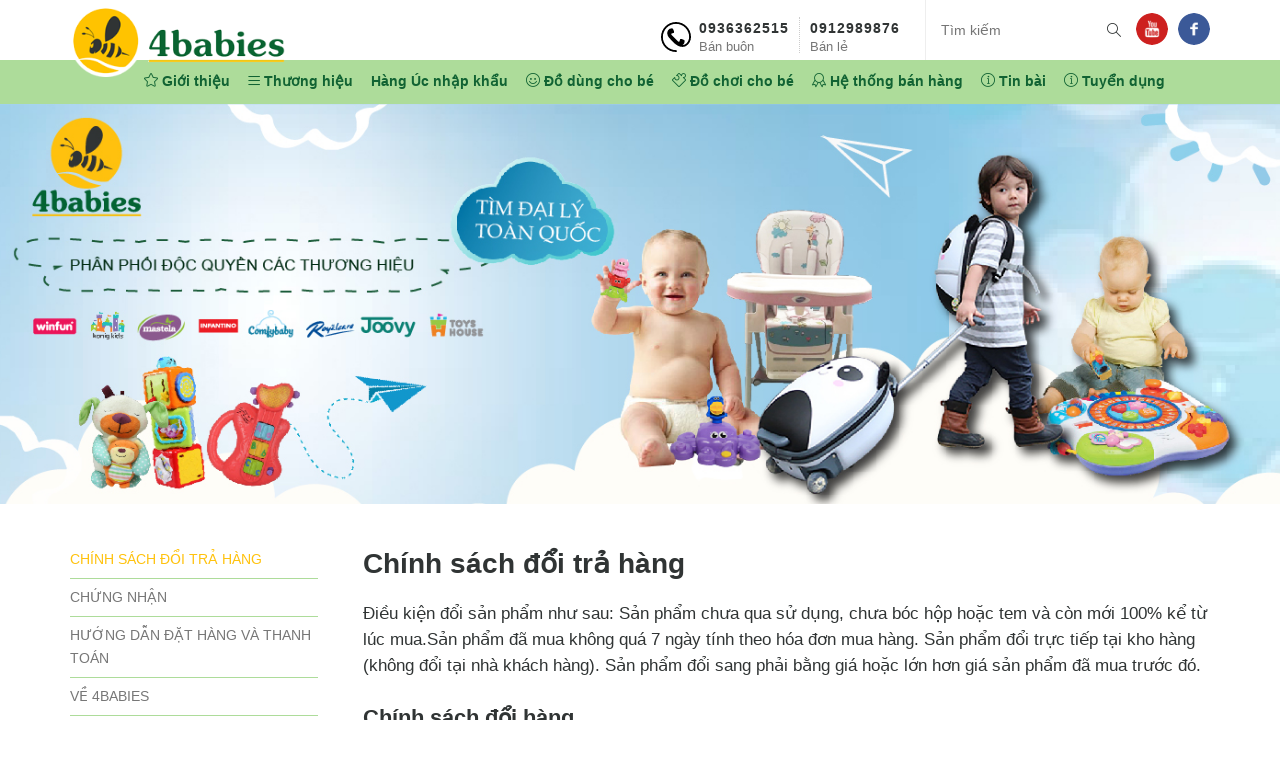

--- FILE ---
content_type: text/html; charset=utf-8
request_url: https://danhchobeyeu.com/chinh-sach-doi-tra-hang.html
body_size: 20096
content:
<!DOCTYPE html><html dir="ltr" lang="vi" prefix="og: http://ogp.me/ns#" class="no-js"><head><meta charset="UTF-8"/><title>Chính Sách Đổi Trả Hàng</title><meta http-equiv="X-UA-Compatible" content="IE=edge"/><base href="https://danhchobeyeu.com/"/><meta name="viewport" content="width=device-width, initial-scale=1.0"/><!--[if lte IE 9]><script type="text/javascript" src="static/placeholder.js"></script><script src="https://oss.maxcdn.com/html5shiv/3.7.3/html5shiv.min.js"></script><script src="https://oss.maxcdn.com/respond/1.4.2/respond.min.js"></script><![endif]--><link href="https://danhchobeyeu.com/media/data/giaodien/logo-4babies.png" rel="icon"/><meta name="google-site-verification" content="bDb9wHFKnuAuJTpHTt4iF5uF2Y_H279TNsphk8oHV_0"/><meta name="google-site-verification" content="bSrguKj1bf55oITaml2OtIq3pZW3lnlf7uArWgHoh4U"/><script async src="https://www.googletagmanager.com/gtag/js?id=AW-803794136"></script><script>window.dataLayer=window.dataLayer||[];function gtag(){dataLayer.push(arguments)}gtag('js',new Date());gtag('config','AW-803794136');</script><script>gtag('event','page_view',{send_to:'AW-803794136',user_id:'replace with value',value:'replace with value',items:[{id:'replace with value',google_business_vertical:'retail'},{id:'replace with value',location_id:'replace with value',google_business_vertical:'custom'}]});</script><meta name="keywords" content=""/><link href="https://danhchobeyeu.com/product/opensearch" rel="search" type="application/opensearchdescription+xml" title="4babies | Dành cho bé yêu"/><link href="https://danhchobeyeu.com/amp-page/chinh-sach-doi-tra-hang.html" rel="amphtml"/><link href="https://danhchobeyeu.com/chinh-sach-doi-tra-hang.html" rel="canonical"/><link rel="dns-prefetch" href="//cdnjs.cloudflare.com"/><link rel="dns-prefetch" href="//www.googleapis.com"/><link rel="dns-prefetch" href="//connect.facebook.net"/><link rel="dns-prefetch" href="//staticxx.facebook.com"/><link rel="stylesheet" type="text/css" href="static/icn.css"/><link rel="stylesheet" type="text/css" href="static/plugin.min.css" media="screen"/><style>.border-box,a,article,body,code,dd,div,dl,dt,fieldset,footer,form,h1,h2,h3,h4,h5,h6,header,html,input,legend,li,main,ol,p,pre,section,table,td,textarea,th,tr,ul{-webkit-box-sizing:border-box;-moz-box-sizing:border-box;box-sizing:border-box;outline:0}html{font-size:16px}body,form,input,select,textarea,button{margin:0}.overflow{overflow:hidden}h1,.h1{font-size:2em;line-height:1.325}h2,.h2{font-size:1.5em;line-height:1.45}h3,.h3{font-size:1.3em}h4,.h4{font-size:1em}.medium,h5,.h5{font-size:.875em}.small,h6,.h6{font-size:.75em}.lh125{line-height:1.25}.lh150{line-height:1.5}hr,.hr{-moz-box-sizing:content-box;box-sizing:content-box;height:1px;background:#eee;border:0;margin-top:1em;margin-bottom:1em}ul,ol{margin:1em 0 2em;padding:0 0 0 20px}ul li,ol li{margin-bottom:5px}table{border-collapse:collapse;border-spacing:0;width:auto;margin:1em 0;text-align:left;border:1px solid #e9e9e9}table thead td,table tbody td,table tfoot td,table thead th,table tbody th,table tfoot th{padding:.8em .5em;border-bottom:1px solid #e9e9e9}pre{padding:10px;overflow:auto;border:1px solid #d7d7d7}label,button,input,select,textarea{color:inherit;font:inherit;margin:0}textarea,input{padding:.2em .5em}select{text-transform:none}select.flat#manufacturer{width:220px;margin-right:10px}select.flat{background:url(static/"data:image/svg+xml;utf8,<svg xmlns='http://www.w3.org/2000/svg' width='50px' height='50px'><polyline points='46.139,15.518 25.166,36.49 4.193,15.519'/></svg>");background-color:#fff;background-repeat:no-repeat;background-position:right 10px top 7px;background-size:12px 12px;color:#333;padding:4px 12px;width:auto;font-family:arial,tahoma;font-size:13px;margin-bottom:10px;font-weight:700;text-align:center;border-radius:3px;-webkit-border-radius:3px;-webkit-appearance:none;border:1px solid #ddd;outline:0;cursor:pointer;-webkit-transition:.3s ease all;-moz-transition:.3s ease all;-ms-transition:.3s ease all;-o-transition:.3s ease all;transition:.3s ease all}select.flat:hover{opacity:.95;background-color:#f3f3f3}button{overflow:visible;text-transform:none}button,html input[type=button],input[type=reset],input[type=submit]{-webkit-appearance:button;cursor:pointer}button::-moz-focus-inner,input::-moz-focus-inner{border:0;padding:0}.button{cursor:pointer;padding:.2em 1em;text-decoration:none;color:#363636;background:#fff;border-radius:3px;display:inline-block}.button_big{padding:.5em 1.5em;font-size:1.2em}.button.color-white:hover{color:#fff}.button:hover,.button:active{text-decoration:none;background:#039;color:#fff}.bg-lightblue{background-color:#ADDC9A}.bg-blue{background-color:#039}.bg-green{background-color:#116333}.bg-yellow{background-color:#ffc20e}.bg-orange{background-color:#FF851B}.bg-red{background-color:#FF4136}.bg-white{background-color:#FFF}.bg-gray{background-color:#fafafa}.bg-silver{background-color:#eceff1}.bg-gray{background-color:#b0bec5}.bg-black{background-color:#303434}.blue{color:#039}.green{color:#116333}.lime{color:#01FF70}.yellow{color:#ffc20e}.orange{color:#FF851B}.red{color:#FF4136}.white{color:#FFF}.silver{color:#DDD}.grey{color:#888}.gray{color:#AAA}.mid-color{color:#777}.black{color:#303434}.all-ani{transition:all .3s;-webkit-transition:all .3s;-moz-transition:all .3s}.clr-ani{-webkit-transition:color .15s ease-in;transition:color .15s ease-in}.bg-ani{-webkit-transition:background-color .15s ease-in;transition:background-color .15s ease-in}a[href^=tel]{color:inherit;text-decoration:none}.full-width{width:100%}.center-e{margin-left:auto;margin-right:auto}.round{border-radius:3px}.round2{border-radius:40px}.circle{border-radius:50%}.border{border:1px solid rgba(0,0,0,.125)}.gutter{padding-top:5px;padding-bottom:5px}.rowgutter{padding-top:15px;padding-bottom:15px}.zonegutter{padding-top:30px;padding-bottom:30px}.clear:before,.clear:after{content:" ";display:table}.row:after,.clearfix,.clear:after{clear:both}.row:before,.row:after{content:"";display:table}.row{position:relative;margin-left:-15px;margin-right:-15px}.container{padding-left:15px;padding-right:15px;margin-left:auto;margin-right:auto}.n-container{max-width:720px}.m-container{max-width:980px}.container-full{padding-left:0;padding-right:0;margin-left:auto;margin-right:auto}.col-1,.col-2,.col-3,.col-4,.col-5,.col-6,.col-7,.col-8,.col-9,.col-10,.col-11,.col-12{padding-left:15px;padding-right:15px;position:relative;float:left}.col-1{width:8.33333333%}.col-2{width:16.66666667%}.col-3{width:25%}.col-4{width:33.33333333%}.col-5{width:41.66666667%}.col-6{width:50%}.col-7{width:58.33333333%}.col-8{width:66.66666667%}.col-9{width:75%}.col-10{width:83.33333333%}.col-11{width:91.66666667%}.col-12{width:100%}.hide,.hide-mobile{display:none}.show-mobile{display:block}.show-mobile-inline-block{display:inline-block}.show-mobile-inline{display:inline}@media only screen and (min-width:740px){.col-tablet-1,.col-tablet-2,.col-tablet-3,.col-tablet-4,.col-tablet-5,.col-tablet-6,.col-tablet-7,.col-tablet-8,.col-tablet-9,.col-tablet-10,.col-tablet-11,.col-tablet-12{padding-left:15px;padding-right:15px;position:relative;float:left}.col-tablet-1{width:8.33333333%}.col-tablet-2{width:16.66666667%}.col-tablet-3{width:25%}.col-tablet-4{width:33.33333333%}.col-tablet-5{width:41.66666667%}.col-tablet-6{width:50%}.col-tablet-7{width:58.33333333%}.col-tablet-8{width:66.66666667%}.col-tablet-9{width:75%}.col-tablet-10{width:83.33333333%}.col-tablet-11{width:91.66666667%}.col-tablet-12{width:100%}.hide-tablet{display:none}.show-tablet{display:block}.show-tablet-inline-block{display:inline-block}.show-tablet-inline{display:inline}.tablet-no-padding{padding:0}.container,.container-full{width:720px}.tablet-container{width:720px;padding-left:15px;padding-right:15px;margin-left:auto;margin-right:auto}}@media only screen and (min-width:1024px){.col-desktop-1,.col-desktop-2,.col-desktop-3,.col-desktop-4,.col-desktop-5,.col-desktop-6,.col-desktop-7,.col-desktop-8,.col-desktop-9,.col-desktop-10,.col-desktop-11,.col-desktop-12{padding-left:15px;padding-right:15px;position:relative;float:left}.col-desktop-1{width:8.33333333%}.col-desktop-2{width:16.66666667%}.col-desktop-3{width:25%}.col-desktop-4{width:33.33333333%}.col-desktop-5{width:41.66666667%}.col-desktop-6{width:50%}.col-desktop-7{width:58.33333333%}.col-desktop-8{width:66.66666667%}.col-desktop-9{width:75%}.col-desktop-10{width:83.33333333%}.col-desktop-11{width:91.66666667%}.col-desktop-12{width:100%}.hide-desktop{display:none}.show-desktop{display:block}.show-desktop-inline-block{display:inline-block}.show-desktop-inline{display:inline}.desktop-no-padding{padding:0}.container{width:1002px}}@media only screen and (min-width:1200px){.container{width:1170px}}.n-mt{margin-top:0}.n-ml{margin-left:0}.n-mr{margin-right:0}.n-mb{margin-bottom:0}.n--m{margin:0}.n-pt{padding-top:0}.n-pl{padding-left:0}.n-pr{padding-right:0}.n-pb{padding-bottom:0}.n--p{padding:0}.no-float{float:none}.strong,.font-bold{font-weight:700}.font-normal{font-weight:inherit;font-style:normal}.em,.font-italic{font-style:italic}.uppercase{text-transform:uppercase}.lowercase{text-transform:lowercase}.text-left{text-align:left}.text-right{text-align:right}.text-center{text-align:center}.text-justify{text-align:justify}.relative{position:relative}.absolute{position:absolute}.fixed{position:fixed}.block{display:block}.table{display:table;height:100%}.inline-block{display:inline-block}.inline{display:inline}.left{float:left}.right{float:right}.list-unstyled{list-style:none;margin:0;padding:0}.list-unstyled li{margin:0;padding:0}.list-inline{list-style:none;margin:0;padding:0}.list-inline li{margin:0;padding:0;display:inline-block}.img-left{float:left;margin-right:15px}.img-right{float:right;margin-left:15px}input:focus,input:active{outline:0}div.flex-video{position:relative;padding-bottom:56.25%;padding-top:25px;height:0}div.flex-video iframe{position:absolute;top:0;left:0;width:100%;height:100%}iframe,img{max-width:100%;height:auto;border:0}.n--b{border:0}.line{display:inline-block;height:1px;width:100%;background:#ccc}.newscontent h3,.newscontent h4,.newscontent h5,.font-arial{font-family:"Helvetica Neue",Helvetica,Arial,sans-serif}.news-zone{background-image:url(static/news-bg.png);background-size:700px}body{font-family:"Helvetica Neue",Helvetica,Arial,sans-serif;font-size:14px;color:#303434;margin:0 auto;line-height:1.685}a{color:#303434;text-decoration:none;cursor:pointer}a:hover{text-decoration:none;color:#ffc20e}a img{border:0}.breadcrumbs{padding:15px 0 40px;font-size:11px}.breadcrumbs h1,.breadcrumbs .h1{font-size:4em}.success,.warning,.attention,.help{clear:both;padding:5px 10px;margin-top:10px;margin-bottom:10px;color:#555}.success{background:#1cb841}.warning{background:#ca3c3c}.attention{background:#df7514}.required{color:red;font-weight:700}.error{display:block;color:red;padding:5px}.help{background:#42b8dd}.pagination{padding-top:8px;display:inline-block;width:100%;margin-bottom:10px}.pagination a:hover{background:#039;color:#fff}a.limit,.pagination a{display:inline-block;padding:4px 10px;text-decoration:none;color:#A3A3A3;border:1px solid #eee}.pagination b{display:inline-block;border:1px solid #269BC6;padding:4px 10px;font-weight:400;text-decoration:none;color:#269BC6;background:#fff}.pagination .results{color:#999;font-size:11px}a.limit{color:#116333;padding:6px 8px;margin-bottom:5px;margin-left:10px}a.limit:hover,a.limit.bg-blue{color:#fff!important;background:#116333;border:1px solid #039}.pagination ul{float:right;margin:0;padding:0}.pagination li{list-style:none;padding:1px;margin:0;display:inline-block}.red{color:#FF4136!important}.child-banner{height:235px;padding-top:80px;background-size:cover}.othernews{margin-bottom:20px;margin-top:10px}.box-heading{line-height:22px;padding:7px 15px;font-size:12px;border-left:5px solid #08163a}.box-heading .icon-menu{margin-right:10px}.category{margin-bottom:15px}.information-list{margin-right:15px}.information-list li a{color:#777}.information-list li a.yellow,.information-list li a:hover{color:#ffc20e}.information-list li{padding:7px 0;border-bottom:1px solid #ADDC9A}.information-list li:last-child{border-bottom:none}.box{margin-bottom:15px}.title_under{margin:0 0 15px;padding-bottom:5px;border-bottom:#c7c7c7 thin solid}.title_under span{border-bottom:#116333 2px solid;padding-bottom:7px}.title_dashed-center,.title_dashed{color:#116333}.title_dashed:after{content:"";background:#ffc20e;width:30px;height:2px;display:block}.title_dashed-center:after{content:"";background:#ffc20e;width:30px;margin:0 auto;height:2px;display:block}.title_red{border-bottom:3px solid #900;color:#900;padding-bottom:5px}#search i:hover{color:#116333;cursor:pointer}#search input{height:35px;width:360px;color:#fff;background:none;border:0;border-left:1px solid rgba(221,221,221,.27)}#searchkeywordinput{background:#fff;padding:5px 10px;width:320px;border:1px solid #eceff1}.logo{z-index:13}.logo img{max-height:72px;margin:5px 70px -22px 0}.showroom-i,.hotline{margin-top:17px;margin-right:25px;font-size:14px}.showroom-i span,.hotline span{font-weight:400;font-family:Arial;font-size:13px;line-height:13px;letter-spacing:0;color:#777;display:block}.hotline-g1{margin-right:10px;border-right:1px dotted #ccc;padding-right:10px}.hotline{letter-spacing:1px;background:url(static/telephone.svg) left 5px no-repeat;background-size:30px;padding-left:38px}.showroom-i{background:url(static/store.svg) 0 8px no-repeat;background-size:24px;padding-left:32px}#seach-but{color:#fff;border-left:1px solid #eee;background-image:url(static/bg-masthead.png);width:50px;height:44px;line-height:44px}#seach-but.bg-green i{color:#ff0}.short_description table{max-width:315px}.menuwrap{top:0;transform:translateX(-50%);clear:both;background:#ADDC9A;width:100%;height:44px;left:50%;z-index:12}#menu-topmenu{margin-left:65px}#menu-topmenu>ul>li{position:relative;padding:0 1px;float:left;z-index:2}#menu-topmenu li ul{text-align:left;position:absolute;width:217px;background:#fff;display:none;z-index:1;top:39px;padding:15px 0;left:15px;box-shadow:3px 3px 0 rgba(0,0,0,.1)}#menu-topmenu li ul li{width:100%}#menu-topmenu li ul li a:hover{background:#ffc20e}#menu-topmenu li.hoverme ul li ul{margin-left:220px;display:none;top:-5px;margin-top:0}#menu-topmenu li.hoverme ul li:hover ul{display:block}#menu-topmenu ul li.hoverme ul{display:block}#menu-topmenu>ul>li>a:hover,#menu-topmenu>ul>li.hoverme>a{color:#000}#menu-topmenu>ul>li>a{color:#116333;padding:10px 8px;font-weight:700;float:left;display:inline-block}#menu-topmenu ul li ul a{font-size:13px;line-height:20px;padding:7px 15px;display:block;z-index:6;position:relative}#menu-topmenu ul li ul.subtopmenu2 a{text-align:left}#menu-topmenu ul ul li a:hover{color:#116333}#menu-topmenu>ul>li.hassub.hoverme>ul:before{content:'';border-left:10px solid transparent;border-right:10px solid transparent;position:absolute;margin-left:-10px;top:-5px;left:10%;border-bottom:5px solid #fff;opacity:1;transition:all .5s ease;transition-delay:.1s}#menu-topmenu>ul>li.megamenu.hassub.hoverme>ul:before{display:none}#menu-topmenu li#news ul{right:0;left:auto}#menu-topmenu>ul>li#news.hassub.hoverme>ul:before{right:10%;left:auto}.hassub>a{position:relative}#menu-topmenu>ul>li.megamenu{position:static!important}#menu-topmenu>ul>li.megamenu img{width:100px;float:left;max-width:50%;-ms-transition:all .4s;-webkit-transition:all .4s;transition:all .4s;-ms-transform:translateZ(0);-webkit-transform:translateZ(0);transform:translateZ(0)}#menu-topmenu>ul>li.megamenu .subtopmenu a:hover img{-ms-transform:scale(1.1);-webkit-transform:scale(1.1) rotateZ(-10deg) translateZ(0);transform:scale(1.1) rotateZ(-10deg) translateZ(0)}#menu-topmenu li.megamenu.hoverme ul.subtopmenu{display:block}#menu-topmenu li.megamenu ul.subtopmenu{position:absolute;display:none;width:auto;top:44px;left:0!important;right:0;margin-bottom:-40px}li.megamenu a:hover{background:none!important}li.megamenu .subtext{width:calc(100%-140px);padding-left:10px;height:120px}li.megamenu .subtextin{top:40%;-webkit-transform:translate(0px,-50%);-ms-transform:translate(0px,-50%);transform:translate(0px,-50%);font-size:13px;font-weight:700;text-align:left;line-height:1.6}#menu-topmenu li.megamenu ul.subtopmenu li{width:25%;float:left;position:relative;padding-right:2%;padding-top:5px;padding-bottom:5px}#menu-topmenu li#man-button.megamenu ul.subtopmenu li{width:20%}#man-button a i{top:8px;right:5px;font-size:12px}#man-button ul li a:hover i{color:#fff!important}#menu-topmenu li.hoverme#man-button ul li ul{top:-15px}#menu-topmenu li#man-button ul.subtopmenu li:nth-child(5n):before,#menu-topmenu li ul.subtopmenu li:nth-child(4n):before{padding-right:0;background-image:none}.subtopmenu.catid392 li:after{background-image:none}#menu-topmenu li#man-button ul.subtopmenu li:nth-child(4n):before,.subtopmenu li:before{content:'';position:absolute;right:0;top:0;width:2%;height:100%;background-image:url(static/line-vertical2x.png);background-repeat:repeat-y;background-size:1px;z-index:2}.subtopmenu li:after{content:'';position:absolute;left:0;bottom:0;width:100%;height:1px;background-image:url(static/dot-line2x.png);background-repeat:repeat-x;background-size:11px}#menu-topmenu li ul{position:absolute;min-width:220px;display:none;z-index:9999;top:100%;margin:0;background:#fff;left:0;text-align:center}#slideshow{z-index:3}#slideshow img{width:100%}.flexslider ol,.flexslider li,.flexslider ul{margin:0;padding:0;list-style:none}.flex-container a:active,.flexslider a:active,.flex-container a:focus,.flexslider a:focus{outline:0}.slides,.flex-control-nav,.flex-direction-nav{margin:0;padding:0;list-style:none}.flexslider .slides>li{min-height:400px;display:none;-webkit-backface-visibility:hidden}.flexslider .slides img{width:100%;display:block}.flex-pauseplay span{text-transform:capitalize}.slides:after{content:"\0020";display:block;clear:both;visibility:hidden;line-height:0;height:0}html[xmlns] .slides{display:block}* html .slides{height:1%}.no-js .slides>li:first-child{display:block}.flexslider{clear:both;background:#fff;position:relative;zoom:1}.flex-viewport{max-height:2000px;-webkit-transition:all 1s ease;-moz-transition:all 1s ease;-o-transition:all 1s ease;transition:all 1s ease}.loading .flex-viewport{max-height:300px}.flexslider .slides{zoom:1}.carousel li{margin-right:5px;list-style:none}.flex-direction-nav{*height:0;display:none}.flex-direction-nav a{text-decoration:none;display:block;width:40px;height:40px;margin:-20px 0 0;position:absolute;top:50%;z-index:10;overflow:hidden;opacity:0;cursor:pointer;color:rgba(0,0,0,.8);text-shadow:1px 1px 0 rgba(255,255,255,.3);-webkit-transition:all .3s ease;-moz-transition:all .3s ease;transition:all .3s ease}.flex-direction-nav .flex-prev{left:-50px}.flex-direction-nav .flex-next{right:-50px;text-align:right}.flexslider:hover .flex-prev{opacity:.7;left:10px}.flexslider:hover .flex-next{opacity:.7;right:10px}.flexslider:hover .flex-next:hover,.flexslider:hover .flex-prev:hover{opacity:1}.flex-direction-nav .flex-disabled{opacity:0!important;filter:alpha(opacity=0);cursor:default}.flex-control-nav{position:absolute;bottom:-40px;left:15px}.flex-control-nav li{margin:0 6px;display:inline-block;zoom:1;*display:inline}@media screen and (max-width:860px){.flex-direction-nav .flex-prev{opacity:1;left:10px}.flex-direction-nav .flex-next{opacity:1;right:10px}}.flexslider{margin:0;background:#fff;border:0;position:relative;-webkit-border-radius:0;-moz-border-radius:0;-o-border-radius:0;border-radius:0;-webkit-box-shadow:none;-moz-box-shadow:none;-o-box-shadow:none;box-shadow:none;zoom:1}[class*="-viewport"]{-webkit-transition:all 1s ease;-moz-transition:all 1s ease;-o-transition:all 1s ease;transition:all 1s ease}.flexslider .slides{zoom:1}[class*="-direction-nav"]{*height:0}[class*="-direction-nav"] a{text-decoration:none;display:block;width:40px;height:40px;margin:-20px 0 0;position:absolute;top:50%;z-index:10;overflow:hidden;opacity:0;cursor:pointer;color:rgba(0,0,0,.8);text-shadow:1px 1px 0 rgba(255,255,255,.3);-webkit-transition:all .3s ease;-moz-transition:all .3s ease;transition:all .3s ease}[class*="-direction-nav"] [class*="-prev"]{opacity:1;left:20px}[class*="-direction-nav"] [class*="-next"]{opacity:1;right:10px;text-align:right}[class*="-control-nav"]{position:absolute;bottom:30px;left:15px;right:15px;text-align:center;z-index:8}[class*="-control-nav"] li{margin:0 6px;display:inline-block;zoom:1;*display:inline}[class*="-control-nav"] li a{background:#fff;border-radius:50%;width:16px;height:16px;overflow:hidden;text-indent:-9999px;opacity:.8;line-height:16px;text-align:center;display:inline-block}[class*="-control-paging"] li a:hover{color:#ccc}[class*="-control-paging"] li a[class*="-active"]{background:#ffc20e;cursor:default}.flexslider-caroursel{height:0;padding-bottom:25%}#menubutton:before{margin-bottom:6px}#menubutton{padding:8px;width:32px;height:32px;right:0;top:5px;position:absolute;z-index:9999999}#menubutton.menuopen:before{transform:rotate(-45deg);margin-top:6px;margin-left:6px}#menubutton.menuopen:after{transform:rotate(45deg);margin-top:-7px;margin-left:6px}#mobile-menu{display:none;z-index:999999;overflow:auto}#mobile-menu.fixedmenu{left:0;top:0;bottom:0;right:0;padding:10px;display:block;position:fixed}#menubutton:after,#menubutton:before{height:1px;width:24px;background:#000;content:"";display:block;transition:transform .25s .2s cubic-bezier(0.4,.01,.165,.99),-webkit-transform .25s .2s cubic-bezier(0.4,.01,.165,.99);z-index:999}li.accordionItem.open>a>span{border-bottom:2px solid;padding-bottom:2px}.accordionItem{border-top:1px solid #ddd;padding-top:10px}.menuItemContent{display:none}.menuItemHeading.hc{position:absolute;top:11px;right:10px;height:30px;opacity:.4;width:17px;background:url(static/arrow-mn-r.png) no-repeat center center}.open .menuItemHeading.hc{background:url(static/arrow-mn-d.png) no-repeat center center}#mobile-menu li{position:relative}#mobile-menu ul,#mobile-menu li{list-style:none;padding:5px 0;margin:0}#mobile-menu li li{padding:3px 0}#mobile-menu li ul{padding-top:10px}#mobile-menu ul ul a{font-weight:400!important;padding:1px 10px;color:#666;font-size:15px}#mobile-menu>ul>li>a{padding:2px 10px;color:#039!important;font-size:18px;text-align:left;display:block}.fixed-header .logo-nav{width:40px;height:40px;display:block;margin:2px 0 0 15px}.fixed-header #menu-topmenu{margin-left:0}.logo-fixed img{height:50px;margin-left:15px;margin-top:5px}h4.h5.name:before{display:block;height:1px;width:50%;content:"";background:#aaa;margin:10px 0}.collect-but{border:2px solid #116333;color:#116333;padding:6px 15px;bottom:45px;left:25px}a.collect-but:hover{background:rgba(255,255,255,.2)}.cls .menuItemContent,.close .accordionItemContent{display:none}.open .menuItemContent,.open .accordionItemContent{display:block}#search-desktop{min-width:200px;padding:15px;border-left:1px solid #eee}#search-desktop .searchbutton{right:0;top:17px;height:24px;width:24px;transition:all .3s;text-align:center;line-height:29px}#search-desktop:hover a{background:#116333;color:#fff}#search-desktop input{height:30px;width:100%;border:0;padding:10px 0;line-height:29px}.in-icon,.fb-icon,.yt-icon{width:32px;height:32px;line-height:34px;color:#fff;text-align:center;transition:all .3s;margin-left:10px;overflow:hidden;text-indent:99999px;margin-top:13px;display:block;background-size:100%!important}a.in-icon:hover,a.fb-icon:hover,a.yt-icon:hover{opacity:.9}a.fb-icon{background:url(static/icon-fb.png) center center no-repeat}a.yt-icon{background:url(static/icon-yt.png) center center no-repeat}a.in-icon{background:url(static/icon-in.png) center center no-repeat}#search-mobile{z-index:9999;top:102px;padding:10px;background:#ccc;left:0;right:0;width:100%}#search-mobile i{width:30px;height:30px;line-height:29px;right:13%;cursor:pointer}#search-mobile input[name=search]{width:90%;height:30px;border:0;border-radius:20px;padding-left:10px}.closesearch{top:10px;right:10px;width:30px;text-align:right;height:30px}.manufacturer img{box-shadow:5px 5px 5px #cecece;padding:10px;border-radius:4px;background:#fff;margin:15px;height:65px}.thumb_man{margin-right:15px}.border_man{border:1px solid #eee;padding:15px}a.elimore_hide,a.elimore_show{margin-left:5px;color:blue}a.elimore_hide:hover,a.elimore_show:hover{text-decoration:underline}.shareme a{padding:5px 10px;font-size:12px;display:inline-block;color:#fff;margin-right:7px}.shareme a:hover{opacity:.5}a.face-icon{background-color:#5d82d1}a.twitter-icon{background-color:#40bff5}a.plus-icon{background-color:#eb5e4c}.shareme.small a{padding:3px 12px}.media-list li{padding:10px 0;border-top:1px dotted #eee}.media-list li h3{margin:0}.media-list .media{margin-bottom:35px}.product-home .thumbc{border:1px solid #eee}.thumb .medium{padding:10px;color:#888;line-height:1.3355}.media img{border:1px solid #eee;border-radius:6px;display:block}.searchpage .media-list .media{margin-bottom:0}#frm_subscribe .button{height:35px;line-height:35px;right:0;top:0;border-radius:0}.prev-p-related,.next-p-related,.prev-p,.next-p{top:50%;font-size:20px}.prev-p-related{left:0}.next-p-related{right:0}.map p{margin:0;line-height:1}.contactpage textarea,.contactpage input{margin-top:4px;margin-bottom:11px;border-radius:3px;min-height:35px;padding:3px 10px;width:100%;border:1px solid #ddd}.contactpage input[type=submit]{width:auto;margin-top:13px;color:#fff;font-weight:400;border-radius:4px}input[name=captcha]{width:48%;float:left;margin-right:5px}.pricepro{padding:0 10px}.brandlogo{clear:both;background:url(static/bg-masthead.png) #eceff1}#language{margin-top:20px;margin-left:20px}#language img{height:16px;margin-right:5px}#footer{background:url(static/footer_bg2.jpg) top right no-repeat;clear:both}#gotop{opacity:0;width:32px;height:32px;font-size:32px;text-align:center;line-height:35px;z-index:9999;bottom:30px;right:30px;cursor:pointer;-webkit-animation:fadeInFromNone .5s ease-out;-moz-animation:fadeInFromNone .5s ease-out;-o-animation:fadeInFromNone .5s ease-out;animation:fadeInFromNone .5s ease-out}@-webkit-keyframes fadeInFromNone{0%{display:none;opacity:0}1%{display:block;opacity:0}100%{display:block;opacity:1}}@-moz-keyframes fadeInFromNone{0%{display:none;opacity:0}1%{display:block;opacity:0}100%{display:block;opacity:1}}@-o-keyframes fadeInFromNone{0%{display:none;opacity:0}1%{display:block;opacity:0}100%{display:block;opacity:1}}@keyframes fadeInFromNone{0%{display:none;opacity:0}1%{display:block;opacity:0}100%{display:block;opacity:1}}.contactleft{line-height:30px}.contactleft .icn,.info .icn{border:1px solid #444;border-radius:50%;width:20px;height:20px;font-size:13px;background:#116333;color:#fff;line-height:19px;text-align:center;display:inline-block}#footer .list-inline,#footer .list-inline li,#footer .list-inline a{display:block}#footer .list-inline a{padding:0 0 5px}#subscribe a{padding:0 15px;height:28px;line-height:28px}#subscribe a:hover{background:#116333;color:#fff}#subscribe input{width:100%;height:35px;border:1px solid #ddd;margin-bottom:5px;font-size:14px;opacity:.75}#subscribe input:focus{opacity:1}.news-home h2 span{color:#111}.news-home h2{font-family:'Helvetica Neue',Helvetica,Arial;margin:0 0 25px;font-weight:400}#featured{margin-left:30px;margin-right:30px}#featured .slick-slide{padding-left:10px;padding-right:10px}.slick-arrow{top:50%;display:block;width:24px;height:24px;font-size:24px;line-height:24px;margin-top:-12px}.prev-p{left:0}.next-p{right:0}.slick-vertical .slick-slide{margin-top:5px}.thumbnails img.thumb{padding:0;width:64px;border:0}.slick-arrow.t-prev:hover,.slick-arrow.t-next:hover{opacity:.9}.slick-arrow.t-prev,.slick-arrow.t-next{width:100%;text-align:center;cursor:pointer;font-size:16px!important;margin-top:0}.slick-vertical .slick-slide{border:1px solid #eee!important;float:none}.color_table thead td{background:#eee}.lime{color:#2ECC40}table.color_table tbody td{padding:.4em .5em}.color_table{min-width:320px}.color_table img{width:32px}.tags{background:#999;color:#fff;padding:2px 7px;line-height:1.1;margin:5px}a.tags:hover{color:#fff;background:#116333}.featured img{border:1px solid #e5e5e5;border-radius:6px;margin-bottom:10px}.product-wrap{-webkit-line-clamp:3;-webkit-box-orient:vertical;height:65px;overflow:hidden}.product-wrap h3{max-height:45px;overflow:hidden}.product-wrap p{font-size:13px}a.readmore{margin-top:10px;padding:10px 0}a.readmore:hover{color:#0074D9}.product-item{min-height:190px;margin-bottom:5px}.namer{height:75px;overflow:hidden}.button_showroom.button{margin-top:7px}.category-heading{padding:9px;background:url(static/favi.png) 10px center no-repeat #0089d0;background-size:20px;padding-left:35px;border-radius:12px 12px 0 0}.category li{list-style:none;margin:0;padding:0}.category li:last-child{border-bottom:0}.category h2{padding-bottom:10px;margin-bottom:10px;border-bottom:1px dashed #27dbdd}.category li a{padding:5px 0;border-bottom:1px solid #eee;display:block}.category li a.active,.category li a:hover{color:#ffc20e}.thumb{border:1px solid #ccc;padding:5px}.item{padding:15px 0}h3+.item{padding-top:0}h3.newsname{font-weight:normal;margin:10px 0 5px}.item a:last-child{padding-left:10px}.border-right{border-right:1px solid #e5e5e5}.thumbc:hover{opacity:.75}.category-home{border-bottom:1px solid #e5e5e5}.category-home h2{margin:20px 20px 0 55px;font-weight:400;font-family:'Helvetica Neue',Helvetica,Arial}.category-home h2 span{font-weight:700;color:#555}ul.tabs{margin:10px 20px}ul.tabs li{text-transform:uppercase;font-size:12px;padding:5px 15px;cursor:pointer;color:#999}ul.tabs li.current{color:#333}.category-home .slick-slide{padding:10px}.tab_content.current{display:inherit}.tab_content{display:none}.product-home{margin:15px 55px}.product-home .h-name{margin:5px 0 0;line-height:1.25}.category-home .slick-arrow{opacity:0;display:none}.category-home.hoverme .slick-arrow{opacity:1;display:block;-webkit-animation:fadeInFromNone .5s ease-out;-moz-animation:fadeInFromNone .5s ease-out;-o-animation:fadeInFromNone .5s ease-out;animation:fadeInFromNone .5s ease-out}.short_description{font-size:18px;font-family:Helvetica,Arial}.slick-slider{position:relative;display:block;box-sizing:border-box;-webkit-user-select:none;-moz-user-select:none;-ms-user-select:none;user-select:none;-webkit-touch-callout:none;-khtml-user-select:none;-ms-touch-action:pan-y;touch-action:pan-y;-webkit-tap-highlight-color:transparent}.slick-list{position:relative;display:block;overflow:hidden;margin:0;padding:0}.slick-list:focus{outline:0}.slick-list.dragging{cursor:pointer}.slick-slider .slick-track,.slick-slider .slick-list{-webkit-transform:translate3d(0,0,0);-moz-transform:translate3d(0,0,0);-ms-transform:translate3d(0,0,0);-o-transform:translate3d(0,0,0);transform:translate3d(0,0,0)}.slick-track{position:relative;top:0;left:0;display:block}.slick-track:before,.slick-track:after{display:table;content:''}.slick-track:after{clear:both}.slick-loading .slick-track{visibility:hidden}.slick-slide{float:left;height:100%;min-height:1px}[dir=rtl] .slick-slide{float:right}.slick-slide img{display:block}.slick-slide.slick-loading img{display:none}.slick-slide.dragging img{pointer-events:none}.slick-initialized .slick-slide{display:block}.slick-loading .slick-slide{visibility:hidden}.slick-vertical .slick-slide{display:block;height:auto;border:1px solid transparent}.slick-arrow.slick-hidden{display:none}.slick-loading .slick-list{background:#fff url(static/ajax-loader.gif') center center no-repeat}@font-face{font-family:slick;font-weight:400;font-style:normal;src:url(static/./fonts/slick.eot);src:url(static/./fonts/slick.eot?#iefix') format("embedded-opentype"),url(static/./fonts/slick.woff') format("woff"),url(static/./fonts/slick.ttf') format("truetype"),url(static/./fonts/slick.svg#slick') format("svg")}.slick-prev,.slick-next{z-index:10;font-size:0;line-height:0;position:absolute;top:50%;display:block;padding:2px 0 0;-webkit-transform:translate(0,-50%);-ms-transform:translate(0,-50%);transform:translate(0,-50%);cursor:pointer;color:transparent;border:0;border-radius:50%;outline:0;background:#ffc20e}.slick-prev:hover,.slick-prev:focus,.slick-next:hover,.slick-next:focus{outline:0}.slick-prev:hover:before,.slick-prev:focus:before,.slick-next:hover:before,.slick-next:focus:before{opacity:1;opacity:.95}.slick-prev.slick-disabled:before,.slick-next.slick-disabled:before{opacity:.25}.slick-prev:before,.slick-next:before{font-family:slick;font-size:24px;line-height:1;opacity:1;color:#fff;-webkit-font-smoothing:antialiased;-moz-osx-font-smoothing:grayscale}.slick-prev{left:-25px}.slick-prev:before{content:'←'}.slick-next{right:-25px}.slick-next:before{content:'→'}.slick-dotted.slick-slider{margin-bottom:30px}.slick-dots{position:absolute;bottom:-25px;display:block;width:100%;padding:0;margin:0;list-style:none;text-align:center}.slick-dots li{position:relative;display:inline-block;width:20px;height:20px;margin:0 5px;padding:0;cursor:pointer}.slick-dots li button{font-size:0;line-height:0;display:block;width:20px;height:20px;padding:5px;cursor:pointer;color:transparent;border:0;outline:0;background:transparent}.slick-dots li button:hover,.slick-dots li button:focus{outline:0}.slick-dots li button:hover:before,.slick-dots li button:focus:before{opacity:1}.slick-dots li button:before{font-family:slick;font-size:6px;line-height:20px;position:absolute;top:0;left:0;width:20px;height:20px;content:'•';text-align:center;opacity:.25;color:#000;-webkit-font-smoothing:antialiased;-moz-osx-font-smoothing:grayscale}.slick-dots li.slick-active button:before{opacity:.75;color:#000}.gallery-name{height:65px;overflow:hidden}.albumcover:after{content:"";background:rgba(0,0,0,.35);top:0;left:0;bottom:0;right:0;position:absolute;z-index:1}.albumcover .icn{display:none;z-index:2;width:30px;height:30px;line-height:30px;font-size:30px;top:50%;left:50%;color:#fff;margin-left:-15px;margin-top:-15px}.albumcover:hover .icn{display:block}.albumcover:hover img{opacity:.9}.news-header{background:url(static/bg-masthead.png) #ac3f9a}.information-header{background-image:url(static/bg-masthead.png)}.product-header{background:url(static/bg-masthead.png) #116333}.dark-tooltip{display:none;position:absolute;z-index:99;text-decoration:none;font-weight:400;height:auto;top:0;left:0}.dark-tooltip.small{padding:4px;font-size:12px;max-width:150px;-webkit-border-radius:2px;-moz-border-radius:2px;border-radius:2px}.dark-tooltip.medium{padding:10px;font-size:14px;max-width:200px;-webkit-border-radius:4px;-moz-border-radius:4px;border-radius:4px}.dark-tooltip.large{padding:16px;font-size:16px;max-width:250px;-webkit-border-radius:6px;-moz-border-radius:6px;border-radius:6px}.dark-tooltip .tip{transform:scale(1.01);-webkit-transform:scale(1.01);transform:scale(1.01);content:"";position:absolute;width:0;height:0;border-style:solid;line-height:0}.dark-tooltip.south .tip{left:50%;top:100%}.dark-tooltip.west .tip{left:0;top:50%}.dark-tooltip.north .tip{left:50%;top:0}.dark-tooltip.east .tip{left:100%;top:50%}.dark-tooltip.south.small .tip{border-width:7px 5px 0;margin-left:-5px}.dark-tooltip.south.medium .tip{border-width:8px 6px 0;margin-left:-6px}.dark-tooltip.south.large .tip{border-width:14px 12px 0;margin-left:-12px}.dark-tooltip.west.small .tip{border-width:5px 7px 5px 0;margin-left:-7px;margin-top:-5px}.dark-tooltip.west.medium .tip{border-width:6px 8px 6px 0;margin-left:-8px;margin-top:-6px}.dark-tooltip.west.large .tip{border-width:12px 14px 12px 0;margin-left:-14px;margin-top:-12px}.dark-tooltip.north.small .tip{border-width:0 5px 7px;margin-left:-5px;margin-top:-7px}.dark-tooltip.north.medium .tip{border-width:0 6px 8px;margin-left:-6px;margin-top:-8px}.dark-tooltip.north.large .tip{border-width:0 12px 14px;margin-left:-12px;margin-top:-14px}.dark-tooltip.east.small .tip{border-width:5px 0 5px 7px;margin-top:-5px}.dark-tooltip.east.medium .tip{border-width:6px 0 6px 8px;margin-top:-6px}.dark-tooltip.east.large .tip{border-width:12px 0 12px 14px;margin-top:-12px}.dark-tooltip ul.confirm{list-style-type:none;display:inline-block;margin:0 auto}.dark-tooltip ul.confirm li{padding:10px;float:left;margin:5px;min-width:25px;-webkit-border-radius:3px;-moz-border-radius:3px;-o-border-radius:3px;border-radius:3px}.dark-tooltip.dark{background-color:#1B1E24;color:#fff}.dark-tooltip.light{background-color:#ebedf3;color:#1B1E24}.dark-tooltip.dark.south .tip{border-color:#1B1E24 transparent transparent;_border-color:#1B1E24 #000 #000 #000;_filter:progid:DXImageTransform.Microsoft.Chroma(color='#000000')}.dark-tooltip.dark.west .tip{border-color:transparent #1B1E24 transparent transparent;_border-color:#000 #1B1E24 #000 #000;_filter:progid:DXImageTransform.Microsoft.Chroma(color='#000000')}.dark-tooltip.dark.north .tip{border-color:transparent transparent #1B1E24;_border-color:#000 #000 #1B1E24 #000;_filter:progid:DXImageTransform.Microsoft.Chroma(color='#000000')}.dark-tooltip.dark.east .tip{border-color:transparent transparent transparent #1B1E24;_border-color:#000 #000 #000 #1B1E24;_filter:progid:DXImageTransform.Microsoft.Chroma(color='#000000')}.dark-tooltip.light.south .tip{border-color:#ebedf3 transparent transparent;_border-color:#ebedf3 #000 #000 #000;_filter:progid:DXImageTransform.Microsoft.Chroma(color='#000000')}.dark-tooltip.light.west .tip{border-color:transparent #ebedf3 transparent transparent;_border-color:#000 #ebedf3 #000 #000;_filter:progid:DXImageTransform.Microsoft.Chroma(color='#000000')}.dark-tooltip.light.north .tip{border-color:transparent transparent #ebedf3;_border-color:#000 #000 #ebedf3 #000;_filter:progid:DXImageTransform.Microsoft.Chroma(color='#000000')}.dark-tooltip.light.east .tip{border-color:transparent transparent transparent #ebedf3;_border-color:#000 #000 #000 #ebedf3;_filter:progid:DXImageTransform.Microsoft.Chroma(color='#000000')}.dark-tooltip.dark ul.confirm li{background-color:#416E85}.dark-tooltip.dark ul.confirm li:hover{background-color:#417E85}.dark-tooltip.light ul.confirm li{background-color:#C1DBDB}.dark-tooltip.light ul.confirm li:hover{background-color:#DCE8E8}.animated{-webkit-animation-fill-mode:both;-moz-animation-fill-mode:both;-ms-animation-fill-mode:both;-o-animation-fill-mode:both;animation-fill-mode:both;-webkit-animation-duration:.5s;-moz-animation-duration:.5s;-ms-animation-duration:.5s;-o-animation-duration:.5s;animation-duration:.5s}@-webkit-keyframes flipInUp{0%{-webkit-transform:perspective(400px) rotateX(-90deg);opacity:0}40%{-webkit-transform:perspective(400px) rotateX(5deg)}70%{-webkit-transform:perspective(400px) rotateX(-5deg)}100%{-webkit-transform:perspective(400px) rotateX(0deg);opacity:1}}@-moz-keyframes flipInUp{0%{transform:perspective(400px) rotateX(-90deg);opacity:0}40%{transform:perspective(400px) rotateX(5deg)}70%{transform:perspective(400px) rotateX(-5deg)}100%{transform:perspective(400px) rotateX(0deg);opacity:1}}@-o-keyframes flipInUp{0%{-o-transform:perspective(400px) rotateX(-90deg);opacity:0}40%{-o-transform:perspective(400px) rotateX(5deg)}70%{-o-transform:perspective(400px) rotateX(-5deg)}100%{-o-transform:perspective(400px) rotateX(0deg);opacity:1}}@keyframes flipInUp{0%{transform:perspective(400px) rotateX(-90deg);opacity:0}40%{transform:perspective(400px) rotateX(5deg)}70%{transform:perspective(400px) rotateX(-5deg)}100%{transform:perspective(400px) rotateX(0deg);opacity:1}}@-webkit-keyframes flipInRight{0%{-webkit-transform:perspective(400px) rotateY(-90deg);opacity:0}40%{-webkit-transform:perspective(400px) rotateY(5deg)}70%{-webkit-transform:perspective(400px) rotateY(-5deg)}100%{-webkit-transform:perspective(400px) rotateY(0deg);opacity:1}}@-moz-keyframes flipInRight{0%{transform:perspective(400px) rotateY(-90deg);opacity:0}40%{transform:perspective(400px) rotateY(5deg)}70%{transform:perspective(400px) rotateY(-5deg)}100%{transform:perspective(400px) rotateY(0deg);opacity:1}}@-o-keyframes flipInRight{0%{-o-transform:perspective(400px) rotateY(-90deg);opacity:0}40%{-o-transform:perspective(400px) rotateY(5deg)}70%{-o-transform:perspective(400px) rotateY(-5deg)}100%{-o-transform:perspective(400px) rotateY(0deg);opacity:1}}@keyframes flipInRight{0%{transform:perspective(400px) rotateY(-90deg);opacity:0}40%{transform:perspective(400px) rotateY(5deg)}70%{transform:perspective(400px) rotateY(-5deg)}100%{transform:perspective(400px) rotateY(0deg);opacity:1}}.flipIn{-webkit-backface-visibility:visible!important;-moz-backface-visibility:visible!important;-o-backface-visibility:visible!important;backface-visibility:visible!important}.flipIn.south,.flipIn.north{-webkit-animation-name:flipInUp;-moz-animation-name:flipInUp;-o-animation-name:flipInUp;animation-name:flipInUp}.flipIn.west,.flipIn.east{-webkit-animation-name:flipInRight;-moz-animation-name:flipInRight;-o-animation-name:flipInRight;animation-name:flipInRight}@-webkit-keyframes fadeIn{0%{opacity:0}100%{opacity:1}}@-moz-keyframes fadeIn{0%{opacity:0}100%{opacity:1}}@-o-keyframes fadeIn{0%{opacity:0}100%{opacity:1}}@keyframes fadeIn{0%{opacity:0}100%{opacity:1}}.fadeIn{-webkit-animation-name:fadeIn;-moz-animation-name:fadeIn;-o-animation-name:fadeIn;animation-name:fadeIn}.darktooltip-modal-layer{position:fixed;top:0;left:0;width:100%;height:100%;opacity:.7;display:none}.call:hover{color:#07ad07;border:1px solid #07ad07}.call{border:1px solid #ff0303;padding:5px 15px}@keyframes zoomIn{from{opacity:0;-webkit-transform:scale3d(.3,.3,.3);transform:scale3d(.3,.3,.3)}50%{opacity:1}}.mypage-alo-phone{position:fixed;left:0;bottom:0;visibility:visible;background-color:transparent;width:110px;height:110px;cursor:pointer;z-index:200000!important}.animated.infinite{-webkit-animation-iteration-count:infinite;animation-iteration-count:infinite}.zoomIn{-webkit-animation-name:zoomIn;animation-name:zoomIn}.animated{-webkit-animation-duration:1s;animation-duration:1s;-webkit-animation-fill-mode:both;animation-fill-mode:both}.mypage-alo-ph-circle{width:90px;height:90px;top:12px;left:12px;position:absolute;background-color:transparent;-webkit-border-radius:100%;-moz-border-radius:100%;border-radius:100%;border:2px solid rgba(30,30,30,.4);opacity:.1;border-color:#0089b9;opacity:.5}.mypage-alo-ph-circle-fill{width:60px;height:60px;top:28px;left:28px;position:absolute;-webkit-transition:all .2s ease-in-out;-moz-transition:all .2s ease-in-out;-ms-transition:all .2s ease-in-out;-o-transition:all .2s ease-in-out;transition:all .2s ease-in-out;-webkit-border-radius:100%;-moz-border-radius:100%;border-radius:100%;border:2px solid transparent;-webkit-transition:all .5s;-moz-transition:all .5s;-o-transition:all .5s;transition:all .5s;background-color:rgba(0,175,242,.5);opacity:.75!important}.tada{-webkit-animation-name:tada;animation-name:tada}.pulse{-webkit-animation-name:pulse;animation-name:pulse}.mypage-alo-ph-img-circle{width:30px;height:30px;top:43px;left:43px;position:absolute;background:rgba(30,30,30,.1) url(static/dienthoai.png) no-repeat center center;-webkit-border-radius:100%;-moz-border-radius:100%;border-radius:100%;border:2px solid transparent;opacity:.7;-webkit-transition:all .2s ease-in-out;-moz-transition:all .2s ease-in-out;-ms-transition:all .2s ease-in-out;-o-transition:all .2s ease-in-out;transition:all .2s ease-in-out;-webkit-transform-origin:50% 50%;-moz-transform-origin:50% 50%;-ms-transform-origin:50% 50%;-o-transform-origin:50% 50%;transform-origin:50% 50%;background-color:#0089b9;background-size:70%}.newscontent img{height:auto!important}div.thumb:hover .showroom-find{display:block}a.showroom-find:hover{color:#116333}#showroom0 h3{height:45px;overflow:hidden}.showroom-find{width:130px;height:30px;line-height:30px;padding:0;text-align:center;background:#ffc20e;border-radius:3px;top:50%;margin-top:-15px;left:50%;margin-left:-65px}.showroom .slick-dots{bottom:-30px}.showroom .slide{padding-left:5px;padding-right:5px;padding-bottom:20px}.showromin:hover{border:1px solid #68b6ce}.showromin{min-height:300px;border-radius:10px;border:1px solid #e2e2e2;box-shadow:0 3px 0 0 rgba(0,0,0,.15)}.showroom .slick-dots li button::before{color:#68b6ce}.showroom .slide img{border-radius:10px 10px 0 0}.showroom-desc{font-size:14px;line-height:1.3;color:#777;padding:5px 10px}.showroom h3{line-height:1.2}.showroom-find{font-size:14px}#qc-trai,#qc-phai{top:20px;width:200px}#qc-trai{left:50%;margin-left:-590px}#qc-phai{right:50%;margin-right:-590px}.icon-s{display:none}#province{min-width:210px;margin-right:10px}#district_id{min-width:150px}#footer p{margin-bottom:5px;margin-top:0}@media only screen and (max-width:1100px){.logo img{max-height:50px}#menu-topmenu li.megamenu ul.subtopmenu{top:38px}.menuwrap{height:40px}#menu-topmenu{margin-left:0}#menu-topmenu > ul > li > a{font-size:12px;padding:9px 6px}}@media only screen and (max-width: 739px){.product-wrap{height:65px}#language{position:absolute;right:10px;top:20px}#video .slick-prev,#video .slick-next{top:-25px}#video .slick-next{right:25px}#video .slick-prev{left:25px}.logo img{max-height:70px;margin:5px 0 -18px}#header > .left{float:none}.newsname{height:46px;overflow:hidden}#qc-trai,#qc-phai,.readmore{display:none}.fb-icon{margin-left:100px}.in-icon,.fb-icon,.yt-icon{margin-top:5px;display:inline-block}.in-icon.right,.fb-icon.right,.yt-icon.right{display:none}.category-home .slick-arrow{opacity:1;display:block}.label_skitter .button_big{padding:5px 10px;font-size:12px;float:left}.manufacturer img{margin:5px;height:45px}#footer .footer-menu .list-inline a{padding:2px 0}#footer h3{margin-bottom:0}.child-banner{height:150px;background-size:cover!important}a.mobile-hotline{font-size:22px;padding-top:5px;margin-left:90px}.tinythumb{display:block;width:90px;float:left;margin-right:5px}.thumbnails img.thumb{width:85px;float:left;margin-right:5px}.thumbnails{padding:10px 40px 0;height:75px}.t-prev,.t-next{position:absolute;bottom:25px;font-size:24px!important;top:auto}.slick-arrow.t-prev{left:10px;width:24px}.slick-arrow.t-next{right:10px;width:24px}.t-next .i-arw-down:before{content:"\e079"}.t-prev .i-arw-up:before{content:"\e07a"}a.searchmod{top:5px;right:15px;font-size:20px}a.searchmod.hide{display:none!important}.limitwrap{text-align:center}.limitwrap .h1{float:none;margin-bottom:10px;text-align:center}.limitwrap a.limit{float:none}}
	.short_description {
    font-size: 16px;
    font-family: Helvetica, Arial;
    line-height: 1.35;
}
.short_description ul {
  	margin-top: 0
}
.short_description li {
	margin-bottom: 10px
}
figure.media {
	position: relative; padding-bottom: 100%; height: 0; padding-bottom: 56.2493%;
}
figure.media iframe{
	position: absolute; width: 100%; height: 100%; top: 0; left: 0;
}
figcaption,
.image-style-align-center {
	text-align: center;
}
figure.image figcaption {
  	text-align: left;
}
.image-style-align-left {
	float:left;
    margin-right: 15px;
}
.image-style-align-right {
	float:right;
    margin-left: 15px;
}
.newscontent {font-size: 17px;line-height: 1.55}
body .newscontent a {display:inline}	#footer ul.list--inline {margin-top:0;margin-left:-10px}
	#footer ul.list--inline li {margin-bottom: 0}
	#footer h3 {margin-bottom: 10px}
	.manufacturer:hover img {
		box-shadow: 5px 5px 5px #cecece;
	}
	.footer-menu {background-color: #fff}
	h3.other_news {
		margin: 10px 0;
		height: 65px;
		font-weight: normal
	}
	.newscontent a.tags:hover {color: #fff}
	h3.other_news,
	.product-home .h-name {
		max-height: 60px;
		 display: -webkit-box;
		-webkit-line-clamp: 3;
		-webkit-box-orient: vertical;  
		overflow:hidden;
		text-overflow: ellipsis;
		line-height: 1.35;
	}
	.easyzoom {border:1px solid #eee}
	.title-news {
		display: inline-block;
		line-height:1.3
	}
	@media only screen and (min-width: 1024px) {
		.product-page .shareme {
			padding-left: 100px;
		}
		.fixcol .banner {margin-top: 15px; padding-left: 30px;}
	}
	@media only screen and (max-width: 768px) {
		.media-list .media {
			margin-bottom: 25px
		}
		.media .meta {
			padding-top: 0;
		}
		.media .title-news {
			font-size:15px;
			line-height:1.2
		}
	}
	.slick-slider h3.name {font-weight: normal;}
	.slick-slider h3.name,
	.namer,
	.news-home h3 {
		height: 60px;
		display: -webkit-box;
		-webkit-line-clamp: 3;
		-webkit-box-orient: vertical;  
		overflow:hidden;
		text-overflow: ellipsis;
		line-height: 1.35;
	}
	.news-zone-more a {
		margin: 10px 0 50px;
		position: relative;
		color: #116333
	}
	.news-zone-more a:before {
		content: '';position:absolute;height:5px;width:5px;right:-10px;top:6px;transform:rotate(135deg);border-top:2px solid #116333;border-left:2px solid #116333}.tabscontent{background:#fff;border-radius:10px;padding:0 0 20px;text-align:left;backface-visibility:hidden;overflow:hidden}.tabscontent>div{display:none;padding:20px 25px 5px}.news-zone input{display:none}.news-zone label{display:inline-block;padding:3px 20px;margin-bottom:10px;border-radius:6px;text-align:center;background:#fff;margin-right:10px;border:2px solid #ccc;transition:all .3s ease-out .1s}.news-zone label:hover{color:green;cursor:pointer}.news-zone input:checked+label{background:#fff;color:#fd7034;border:2px solid #fd7034}#tab-1:checked~.tabscontent #content-1,#tab-2:checked~.tabscontent #content-2{display:block;animation-name:inUp;animation-timing-function:ease-in-out;animation-duration:.6s}@media screen and (max-width:400px){label{padding:15px 10px}}@keyframes inUp{0%{opacity:0;transform:translateY(100px)}90%{transform:translateY(-10px)}100%{opacity:1;transform:translateY(0)}}.newscontent a{border-bottom:1px dashed #116333;font-weight:bold;display:inline-block}.newscontent a:hover{color:#116333}figure.image{margin:0}figure.image figcaption{font-size:14px;font-style:italic}@media screen and (max-width:600px){.news--head{display:none}}.news--head{padding:10px 0;box-shadow:2px 2px 2px #ddd}.news--head a{margin-right:15px;font-size:14px;font-weight:bold}.news--head a.active{color:#ffc20e}.news--head ul{margin-top:3px}.news--head>div{display:flex;justify-content:space-between}.news-search button{border:1px solid #ccc;padding:3px 10px;border-left:0}.news-search input{border:1px solid #ccc}</style><link rel="stylesheet" type="text/css" href="static/print.css" media="print"/></head><body itemscope="itemscope" itemtype="http://schema.org/WebPage" class="information-information"><span class="show-mobile hide-tablet absolute right " onclick="toggleMenuMobile();" id="menubutton"></span><div id="header"><div class="container"><a href="https://www.facebook.com/4babies.com.vn/" target="_blank" data-tooltip="Facebook Fanpage" class="show-tablet hide-mobile tooltip-b bg-gray circle fb-icon right" rel="nofollow">Facebook</a><a href="https://www.youtube.com/channel/UCGwOR2pcJmjLMBsPkUJoaTQ/" target="_blank" data-tooltip="Youtube Channel" class="show-tablet hide-mobile tooltip-b bg-gray circle yt-icon right" rel="nofollow">Youtube</a><a class="logo-fixed relative left hide" href="https://danhchobeyeu.com/"><img class="block" src="static/logo-black.png" alt="4babies | Dành cho bé yêu"/></a><div id="search-desktop" class="relative right show-tablet hide-mobile"><a href="javascript:;" class="absolute searchbutton circle right" onclick="searchDesk('input-destkop','');"><i class="icn i-magnifier text-center"></i></a><input type="text" id="input-destkop" onkeydown="search(event,'input-destkop','');" name="search-destkop" placeholder="Tìm kiếm" value=""/></div><a class="logo relative left block" href="https://danhchobeyeu.com/"><img src="https://danhchobeyeu.com/media/data/giaodien/logo-final.png" alt="4babies | Dành cho bé yêu" class="block"/></a><a href="common/showroom" class="location hide right h3 strong">Hệ thống bán hàng<br/></a><div class="hotline right hide-mobile show-tablet"><div class="inline-block hotline-g1"><a href="tel:0936362515" class="h4 strong">0936362515	<br/><span class="small">Bán buôn</span></a></div><div class="inline-block"><a href="tel:0912989876" class="h4 strong">0912989876	<br/><span class="small">Bán lẻ</span></a></div></div></div></div><div class="menuwrap relative" id="menuwrap"><a class="logo-nav hide left" href="."><img src="static/logo-menu.png" alt="logo menu" class="block"/></a><a class="absolute searchmod hide-tablet show-mobile circle" href="javascript:;"><i class="icn i-magnifier text-center"></i></a><a href="https://www.facebook.com/4babies.com.vn/" target="_blank" data-tooltip="Facebook Fanpage" class="show-mobile hide-tablet tooltip-b bg-gray circle icon-s fb-icon" rel="nofollow">Facebook</a><a href="https://www.youtube.com/channel/UCGwOR2pcJmjLMBsPkUJoaTQ/" target="_blank" data-tooltip="Youtube Channel" class="show-mobile hide-tablet tooltip-b bg-gray circle icon-s yt-icon" rel="nofollow">Youtube</a><div class="container"><div id="menu-topmenu"><ul class="list-unstyled n--p n--m hide-mobile show-tablet"><li class="hassub giotihieu"><a href="https://danhchobeyeu.com/gioi-thieu-ve-cong-ty"><i class="icn i-star"></i> Giới thiệu</a><ul class="subtopmenu2 n--m list-unstyled"><li><a class="block strong" href="https://danhchobeyeu.com/chinh-sach-doi-tra-hang.html">Chính sách đổi trả hàng</a></li><li><a class="block strong" href="https://danhchobeyeu.com/huong-dan-dat-hang-va-thanh-toan.html">Hướng dẫn đặt hàng và thanh toán</a></li><li><a class="block strong" href="https://danhchobeyeu.com/gioi-thieu-ve-cong-ty">Về 4babies</a></li><li><a class="block strong" href="https://danhchobeyeu.com/su-menh-tam-nhin">Sứ mệnh, tầm nhìn</a></li><li><a class="block strong" href="https://danhchobeyeu.com/gia-tri-cot-loi">Giá trị cốt lõi</a></li><li><a class="block strong" href="https://danhchobeyeu.com/chinh-sach-dai-ly">Chính sách đại lý</a></li><li><a class="block strong" href="https://danhchobeyeu.com/chinh-sach-bao-hanh">Chính sách bảo hành</a></li><li><a class="block strong" href="https://danhchobeyeu.com/chinh-sach-quyen-rieng-tu">Chính sách quyền riêng tư</a></li><li><a class="block strong" href="contact">Liên hệ</a></li></ul></li><li id="man-button" class="megamenu relative hassub"><a href="javascript:;"><i class="icn i-menu rotate"></i> Thương hiệu</a><ul class="subtopmenu n--m"><li class="block relative"><a class="block" href="https://danhchobeyeu.com/https://danhchobeyeu.com/sprout-organic-thuong-hieu-sua-cong-thuc-100-thuc-vat-huu-co-den-tu-uc.html"><img src="static/p.svg" data-src="https://danhchobeyeu.com/media/cache/data/Sprout/3aee8092d715634b3a04-140x140.jpg" alt="Sprout" class="block lazy"/><div class="subtext left"><div class="subtextin relative inline-block">Sprout</div></div></a></li><li class="block relative"><a class="block" href="https://danhchobeyeu.com/mavella-superfoods"><img src="static/p.svg" data-src="https://danhchobeyeu.com/media/cache/data/4babies/MavellaSuperfoods/Mavella_png_11zon-140x140.png" alt="Mavella Superfoods " class="block lazy"/><div class="subtext left"><div class="subtextin relative inline-block">Mavella Superfoods</div></div></a></li><li class="block relative"><a class="block" href="https://danhchobeyeu.com/MooGoo"><img src="static/p.svg" data-src="https://danhchobeyeu.com/media/cache/data/Moogoo/Logo/_MooGoo_Logo_Main_Blue-140x140.png" alt="MooGoo" class="block lazy"/><div class="subtext left"><div class="subtextin relative inline-block">MooGoo</div></div></a></li><li class="block relative"><a class="block" href="https://danhchobeyeu.com/mastela"><img src="static/p.svg" data-src="https://danhchobeyeu.com/media/cache/data/brand/Mastela-140x140.png" alt="Mastela" class="block lazy"/><div class="subtext left"><div class="subtextin relative inline-block">Mastela</div></div></a></li><li class="block relative"><a class="block" href="https://danhchobeyeu.com/comfybaby"><img src="static/p.svg" data-src="https://danhchobeyeu.com/media/cache/data/brand/comfybaby-140x140.png" alt="Comfybaby" class="block lazy"/><div class="subtext left"><div class="subtextin relative inline-block">Comfybaby</div></div></a></li><li class="block relative"><a class="block" href="https://danhchobeyeu.com/product/manufacturer/info&amp;manufacturer_id=89"><img src="static/p.svg" data-src="https://danhchobeyeu.com/media/cache/data/RauCuDJ/Logo/e4f1d0f20b7b6cf204a722451c4c0b31.w856.h675-140x140.png" alt="DJ&amp;A" class="block lazy"/><div class="subtext left"><div class="subtextin relative inline-block">DJ&amp;A</div></div></a></li><li class="block relative"><a class="block" href="https://danhchobeyeu.com/toyshouse"><img src="static/p.svg" data-src="https://danhchobeyeu.com/media/cache/data/brand/toy-house-logo-140x140.png" alt="Toys House" class="block lazy"/><div class="subtext left"><div class="subtextin relative inline-block">Toys House</div></div></a></li><li class="block relative"><a class="block" href="https://danhchobeyeu.com/manuka-eco"><img src="static/p.svg" data-src="https://danhchobeyeu.com/media/cache/data/4babies/ManukaEco/Manuka_eco-140x140.png" alt="Manuka Eco" class="block lazy"/><div class="subtext left"><div class="subtextin relative inline-block">Manuka Eco</div></div></a></li><li class="block relative"><a class="block" href="https://danhchobeyeu.com/winfun-hongkong"><img src="static/p.svg" data-src="https://danhchobeyeu.com/media/cache/data/Logo/Winfun/400px-01-140x140.png" alt="Winfun" class="block lazy"/><div class="subtext left"><div class="subtextin relative inline-block">Winfun</div></div></a></li><li class="block relative"><a class="block" href="https://danhchobeyeu.com/khac"><img src="static/p.svg" data-src="https://danhchobeyeu.com/media/cache/data/brand/phao-boi-140x140.jpg" alt="Khác" class="block lazy"/><div class="subtext left"><div class="subtextin relative inline-block">Khác</div></div></a></li></ul></li><li class="megamenu hassub relative"><a href="https://danhchobeyeu.com/hang-uc-nhap-khau"> Hàng Úc nhập khẩu</a><ul class="subtopmenu n--m catid451"><li class="block relative"><a class="block" href="https://danhchobeyeu.com/mat-ong-manuka-eco"><img src="static/p.svg" data-src="https://danhchobeyeu.com/media/cache/data/4babies/ManukaEco/Manuka_eco-140x140.png" alt="Mật Ong Manuka Eco" class="block lazy"/><div class="subtext left"><div class="subtextin relative inline-block">Mật Ong Manuka Eco</div></div></a></li><li class="block relative"><a class="block" href="https://danhchobeyeu.com/mevella"><img src="static/p.svg" data-src="https://danhchobeyeu.com/media/cache/data/4babies/MavellaSuperfoods/Mavella_png_11zon-140x140.png" alt="Mevella - Dinh Dưỡng Cho Bé Yêu" class="block lazy"/><div class="subtext left"><div class="subtextin relative inline-block">Mevella - Dinh Dưỡng Cho Bé Yêu</div></div></a></li><li class="block relative"><a class="block" href="https://danhchobeyeu.com/cham-soc-da"><img src="static/p.svg" data-src="https://danhchobeyeu.com/media/cache/data/4babies/Moogoo/MooGoo-Logo-No-Tagline-Blue-1-140x140.png" alt="MooGoo" class="block lazy"/><div class="subtext left"><div class="subtextin relative inline-block">MooGoo</div></div></a></li></ul></li><li class="megamenu hassub relative"><a href="https://danhchobeyeu.com/do-dung-cho-be"><i class="icn i-emotsmile"></i> Đồ dùng cho bé</a><ul class="subtopmenu n--m catid408"><li class="block relative"><a class="block" href="https://danhchobeyeu.com/ghe-nhun-xe-tap-di"><img src="static/p.svg" data-src="https://danhchobeyeu.com/media/cache/data/Anh-menu/ghe-nhun-140x140.jpg" alt="Ghế nhún, xe tập đi" class="block lazy"/><div class="subtext left"><div class="subtextin relative inline-block">Ghế nhún, xe tập đi</div></div></a></li><li class="block relative"><a class="block" href="https://danhchobeyeu.com/ghe-rung"><img src="static/p.svg" data-src="https://danhchobeyeu.com/media/cache/data/Anh-menu/ghe-rung-140x140.jpg" alt="Ghế rung" class="block lazy"/><div class="subtext left"><div class="subtextin relative inline-block">Ghế rung</div></div></a></li><li class="block relative"><a class="block" href="https://danhchobeyeu.com/noi-dien-ru-ngu-mastela"><img src="static/p.svg" data-src="https://danhchobeyeu.com/media/cache/data/Mastela/hang_MSTL_moi_ngay_15.08.2025/30911-30912/30911/背面大图-1_大-140x140.jpeg" alt="Nôi điện ru ngủ Mastela" class="block lazy"/><div class="subtext left"><div class="subtextin relative inline-block">Nôi điện ru ngủ Mastela</div></div></a></li><li class="block relative"><a class="block" href="https://danhchobeyeu.com/ghe-an-ghe-rung-ghe-nhun"><img src="static/p.svg" data-src="https://danhchobeyeu.com/media/cache/data/1015-B-140x140.png" alt="Hỗ trợ bé ăn" class="block lazy"/><div class="subtext left"><div class="subtextin relative inline-block">Hỗ trợ bé ăn</div></div></a></li><li class="block relative"><a class="block" href="https://danhchobeyeu.com/dung-cho-be-ngu"><img src="static/p.svg" data-src="https://danhchobeyeu.com/media/cache/data/Mastela/hang_MSTL_moi_ngay_15.08.2025/30723-30725-30726/30723/背面大图有蚊帐_大-140x140.jpeg" alt="Hỗ trợ bé ngủ" class="block lazy"/><div class="subtext left"><div class="subtextin relative inline-block">Hỗ trợ bé ngủ</div></div></a></li><li class="block relative"><a class="block" href="https://danhchobeyeu.com/ban-tap-ve-ke-de-do-choi"><img src="static/p.svg" data-src="https://danhchobeyeu.com/media/cache/data/ban-ve-140x140.png" alt="Bàn tập vẽ, kệ để đồ chơi" class="block lazy"/><div class="subtext left"><div class="subtextin relative inline-block">Bàn tập vẽ, kệ để đồ chơi</div></div></a></li><li class="block relative"><a class="block" href="https://danhchobeyeu.com/dung-cho-be-ve-sinh"><img src="static/p.svg" data-src="https://danhchobeyeu.com/media/cache/data/bo-con-bo---royalcare-140x140.png" alt="Đồ dùng nhà tắm, vệ sinh" class="block lazy"/><div class="subtext left"><div class="subtextin relative inline-block">Đồ dùng nhà tắm, vệ sinh</div></div></a></li><li class="block relative"><a class="block" href="https://danhchobeyeu.com/dung-cho-be-nam-choi"><img src="static/p.svg" data-src="https://danhchobeyeu.com/media/cache/data/nam-choi-140x140.png" alt="Dùng cho bé nằm chơi" class="block lazy"/><div class="subtext left"><div class="subtextin relative inline-block">Dùng cho bé nằm chơi</div></div></a></li><li class="block relative"><a class="block" href="https://danhchobeyeu.com/dung-cho-be-ra-ngoai"><img src="static/p.svg" data-src="https://danhchobeyeu.com/media/cache/data/product/mastela/HC003-140x140.jpg" alt="Dùng cho bé đi ra ngoài" class="block lazy"/><div class="subtext left"><div class="subtextin relative inline-block">Dùng cho bé đi ra ngoài</div></div></a></li></ul></li><li class="megamenu hassub relative"><a href="https://danhchobeyeu.com/do-choi-cho-be"><i class="icn i-puzzle"></i> Đồ chơi cho bé</a><ul class="subtopmenu n--m catid409"><li class="block relative"><a class="block" href="https://danhchobeyeu.com/do-choi-van-dong"><img src="static/p.svg" data-src="https://danhchobeyeu.com/media/cache/data/product/winfun/WF001142-cun-con-cau-vong-co-dieu-khien-2-140x140.jpg" alt="Đồ chơi vận động" class="block lazy"/><div class="subtext left"><div class="subtextin relative inline-block">Đồ chơi vận động</div></div></a></li><li class="block relative"><a class="block" href="https://danhchobeyeu.com/do-choi-phat-trien-tri-tue"><img src="static/p.svg" data-src="https://danhchobeyeu.com/media/cache/data/phat-trien-tri-tue-140x140.png" alt="Đồ chơi phát triển trí tuệ" class="block lazy"/><div class="subtext left"><div class="subtextin relative inline-block">Đồ chơi phát triển trí tuệ</div></div></a></li><li class="block relative"><a class="block" href="https://danhchobeyeu.com/do-choi-ho-tro-hoc-tap"><img src="static/p.svg" data-src="https://danhchobeyeu.com/media/cache/data/do-choi-ho-tro-hoc-tap-140x140.png" alt="Đồ chơi hỗ trợ học tập" class="block lazy"/><div class="subtext left"><div class="subtextin relative inline-block">Đồ chơi hỗ trợ học tập</div></div></a></li><li class="block relative"><a class="block" href="https://danhchobeyeu.com/do-choi-am-nhac"><img src="static/p.svg" data-src="https://danhchobeyeu.com/media/cache/data/do-choi-phat-trien-am-nhac-140x140.png" alt="Đồ chơi âm nhạc" class="block lazy"/><div class="subtext left"><div class="subtextin relative inline-block">Đồ chơi âm nhạc</div></div></a></li><li class="block relative"><a class="block" href="https://danhchobeyeu.com/do-choi-lap-ghep-xep-hinh"><img src="static/p.svg" data-src="https://danhchobeyeu.com/media/cache/data/do-choi-xep-hinh-lap-ghep-140x140.png" alt="Đồ chơi lắp ghép xếp hình" class="block lazy"/><div class="subtext left"><div class="subtextin relative inline-block">Đồ chơi lắp ghép xếp hình</div></div></a></li><li class="block relative"><a class="block" href="https://danhchobeyeu.com/quay-xich-du-cau-truot"><img src="static/p.svg" data-src="https://danhchobeyeu.com/media/cache/data/quay-cui-140x140.png" alt="Quây, xích đu, cầu trượt" class="block lazy"/><div class="subtext left"><div class="subtextin relative inline-block">Quây, xích đu, cầu trượt</div></div></a></li><li class="block relative"><a class="block" href="https://danhchobeyeu.com/do-choi-huong-nghiep"><img src="static/p.svg" data-src="https://danhchobeyeu.com/media/cache/data/Anh-menu/8-140x140.png" alt="Đồ chơi hướng nghiệp" class="block lazy"/><div class="subtext left"><div class="subtextin relative inline-block">Đồ chơi hướng nghiệp</div></div></a></li><li class="block relative"><a class="block" href="https://danhchobeyeu.com/do-choi-bong-vai"><img src="static/p.svg" data-src="https://danhchobeyeu.com/media/cache/data/do-choi-bong-vai-140x140.png" alt="Đồ chơi bông vải" class="block lazy"/><div class="subtext left"><div class="subtextin relative inline-block">Đồ chơi bông vải</div></div></a></li><li class="block relative"><a class="block" href="https://danhchobeyeu.com/do-choi-tam"><img src="static/p.svg" data-src="https://danhchobeyeu.com/media/cache/data/do-choi-tam-140x140.png" alt="Đồ chơi tắm" class="block lazy"/><div class="subtext left"><div class="subtextin relative inline-block">Đồ chơi tắm</div></div></a></li><li class="block relative"><a class="block" href="https://danhchobeyeu.com/xuc-xac-gam-nuou-ke-chu-a"><img src="static/p.svg" data-src="https://danhchobeyeu.com/media/cache/data/xuc-xac-140x140.png" alt="Xúc xắc, gặm nướu, kệ chữ A" class="block lazy"/><div class="subtext left"><div class="subtextin relative inline-block">Xúc xắc, gặm nướu, kệ chữ A</div></div></a></li></ul></li><li id="policy"><a href="https://danhchobeyeu.com/common/showroom"><i class="icn i-badge"></i> Hệ thống bán hàng</a></li><li class="hassub"><a href="https://danhchobeyeu.com/articles"><i class="icn i-info"></i> Tin bài</a><ul class="subtopmenu2 n--m list-unstyled"><li><a class="strong block" href="https://danhchobeyeu.com/tin-tuc">Tin tức</a></li><li><a class="strong block" href="https://danhchobeyeu.com/chia-se-kien-thuc-me-va-be">Mẹ và bé</a></li><li><a class="strong block" href="https://danhchobeyeu.com/cham-soc-be">Chăm sóc bé</a></li><li><a class="strong block" href="https://danhchobeyeu.com/mat-ong-manuka">Mật ong Manuka</a></li><li><a class="strong block" href="https://danhchobeyeu.com/dinh-duong-tre-em">Dinh dưỡng trẻ em</a></li></ul></li><li class="hassub"><a href="https://danhchobeyeu.com/tuyen-dung"><i class="icn i-info"></i> Tuyển dụng</a></li></ul></div></div></div><div id="mobile-menu" class=" bg-white "><ul class="n--m n--p list-unstyled"><li class="menuItem cls"><a href="#">Trang chủ</a></li><li class="menuItem cls"><a class="menuItemHeading">Giới thiệu</a><a class="menuItemHeading hc"></a><ul class="menuItemContent"><li><a href="gioi-thieu-ve-cong-ty">Về 4babies</a></li><li><a href="su-menh-tam-nhin">Sứ mệnh, tầm nhìn</a></li><li><a href="chung-nhan">Chứng nhận</a></li><li><a href="doi-tac">Đối tác</a></li><li><a href="chinh-sach-bao-hanh">Chính sách bảo hành</a></li><li><a href="chinh-sach-dai-ly">Chính sách đại lý</a></li></ul></li><li class="menuItem cls"><a class="menuItemHeading">Thương hiệu</a><a class="menuItemHeading hc"></a><ul class="menuItemContent"><li><a href="mastela">Mastela</a></li><li><a href="winfun-hongkong">Winfun</a></li><li><a href="konigkids-hongkong">Konig Kids</a></li><li><a href="https://danhchobeyeu.com/infantino">M&amp;L</a></li><li><a href="royalcare">Royalcare</a></li><li><a href="toyshouse">Toyshouse</a></li><li><a href="comfybaby">Comfybaby</a></li><li><a href="Tiny Love">Tiny Love</a></li><li><a href="joovy">Joovy</a></li><li><a href="bbbag">BB Bag</a></li><li><a href="Tiny Love">Tiny Love</a></li></ul></li><li class="menuItem cls"><a class="menuItemHeading">Tìm theo lứa tuổi</a><a class="menuItemHeading hc"></a><ul class="menuItemContent"><li><a href="tre-tu-0-thang-tuoi">Trẻ từ 0 tháng tuổi</a></li><li><a href="tre-tu-3-thang-tuoi">Trẻ từ 3 tháng tuổi</a></li><li><a href="tre-tu-6-thang-tuoi">Trẻ từ 6 tháng tuổi</a></li><li><a href="tre-tu-9-thang-tuoi">Trẻ từ 9 tháng tuổi</a></li><li><a href="tre-tu-12-thang-tuoi">Trẻ từ 12 tháng tuổi</a></li><li><a href="tre-tu-18-thang-tuoi">Trẻ từ 18 tháng tuổi</a></li><li><a href="tre-tu-2-tuoi">Trẻ từ 2 tuổi</a></li><li><a href="tre-tu-3-tuoi">Trẻ từ 3 tuổi</a></li></ul></li><li class="menuItem cls"><a class="menuItemHeading">Đồ chơi cho bé</a><a class="menuItemHeading hc"></a><ul class="menuItemContent"><li><a href="do-choi-van-dong">Đồ chơi vận động</a></li><li><a href="do-choi-phat-trien-tri-tue">Đồ chơi phát triển trí tuệ</a></li><li><a href="do-choi-ho-tro-hoc-tap">Đồ chơi hỗ trợ học tập</a></li><li><a href="do-choi-am-nhac">Đồ chơi âm nhạc</a></li><li><a href="do-choi-lap-ghep-xep-hinh">Đồ chơi lắp ghép xếp hình</a></li><li><a href="quay-xich-du-cau-truot">Quây, xích đu, cầu trượt</a></li><li><a href="do-choi-huong-nghiep">Đồ chơi hướng nghiệp</a></li><li><a href="do-choi-bong-vai">Đồ chơi bông vải</a></li><li><a href="do-choi-tam">Đồ chơi tắm</a></li><li><a href="xuc-xac-gam-nuou-ke-chu-a">Xúc xắc, gặm nướu, kệ chữ A</a></li></ul></li><li class="menuItem cls"><a class="menuItemHeading">Đồ dùng cho bé</a><a class="menuItemHeading hc"></a><ul class="menuItemContent"><li><a href="ghe-an-ghe-rung-ghe-nhun">Ghế ăn, ghế rung, ghế nhún</a></li><li><a href="noi-cui">Nôi, cũi</a></li><li><a href="ban-tap-ve-ke-de-do-choi">Bàn tập vẽ, kệ để đồ chơi</a></li><li><a href="dung-cho-be-ve-sinh">Dùng cho bé vệ sinh</a></li><li><a href="ho-tro-be-ngu">Hỗ trợ bé ngủ</a></li><li><a href="dung-cho-be-nam-choi">Dùng cho bé nằm chơi</a></li><li><a href="dung-cho-be-ra-ngoai">Dùng cho bé ra ngoài</a></li></ul></li><li class="menuItem cls"><a class="menuItemHeading">Tin tức</a><a class="menuItemHeading hc"></a><ul class="menuItemContent"><li><a href="https://danhchobeyeu.com/articles/tin-tuc-khuyen-mai">Tin tức</a></li><li><a href="chia-se-kien-thuc-me-va-be">Mẹ và bé</a></li><li><a href="cham-soc-be">Chăm sóc bé</a></li><li><a href="mat-ong-manuka">Mật ong Manuka</a></li><li><a href="dinh-duong-tre-em">Dinh dưỡng trẻ em</a></li></ul></li><li class="menuItem cls"><a href="product/all">Sản phẩm</a></li><li class="menuItem cls"><a href="tuyen-dung">Tuyển dụng</a></li><li class="menuItem cls"><a href="hang-du-an">Khách hàng dự án</a></li><li class="menuItem cls"><a href="common/showroom">Hệ thống phân phối</a></li><li class="menuItem cls"><a href="contact">Liên hệ</a></li></ul></div><div class="bodywrap"><div id="search-mobile" class="fixed hide"><i class="icn i-magnifier absolute text-center" onclick="searchDesk('input-mobile','');"></i><input type="search" id="input-mobile" onkeydown="search(event,'input-mobile','');" name="search" placeholder="Tìm kiếm" value=""/><a href="javascript:;" class="closesearch absolute inline-block"><i class="icn i-close"></i></a></div><a href=""><img class="full-width" src="media/data/banner/dai-ly/tim-đai-lý.jpg" alt="Chính sách đổi trả hàng"/></a><div class="relative arrowbig arrowbig-blue"></div><div class="container"><div class="clear row"><div class="col-12 col-tablet-9 rowgutter right"><h1>Chính sách đổi trả hàng</h1><div class="newscontent"><p>Điều kiện đổi sản phẩm như sau: Sản phẩm chưa qua sử dụng, chưa bóc hộp hoặc tem và còn mới 100% kể từ lúc mua.Sản phẩm đã mua không quá 7 ngày tính theo hóa đơn mua hàng. Sản phẩm đổi trực tiếp tại kho hàng (không đổi tại nhà khách hàng). Sản phẩm đổi sang phải bằng giá hoặc lớn hơn giá sản phẩm đã mua trước đó.</p><h3>Chính sách đổi hàng</h3><p><strong>Điều kiện đổi sản phẩm như sau:</strong></p><ul><li>Sản phẩm chưa qua sử dụng, chưa bóc hộp hoặc tem và còn mới 100% kể từ lúc mua.</li><li>Sản phẩm đã mua không quá 7 ngày tính theo hóa đơn mua hàng.</li><li>Sản phẩm đổi trực tiếp tại kho hàng (không đổi tại nhà khách hàng).</li><li>Sản phẩm đổi sang phải bằng giá hoặc lớn hơn giá sản phẩm đã mua trước đó.</li></ul><p><strong>Cụ thể như sau:</strong></p><p><strong>Nhóm hàng&#160;</strong><a href="http://www.shoptretho.com.vn/Do-so-sinh-lvn-product-c25.aspx"><strong>đồ sơ sinh</strong></a>: quần áo, chăn gối, tã, khăn sữa,...: không đổi sản phẩm đã giặt qua.</p><p><strong>Nhóm hàng cồng kềnh</strong>:&#160;<a href="http://www.shoptretho.com.vn/Xe-day-tre-em-xe-noi-lvn-product-c2010112168374.aspx">Xe đẩy trẻ em</a>, nôi cũi, tủ nhựa, xe nhún ăn bột, ghế rung, xe tập đi, ghế ngồi ô tô, ghế ngồi ăn được đổi trong vòng 2 ngày kể từ ngày mua hàng trừ khi có vấn đề về chất lượng sản phẩm, chúng tôi sẽ tiến hành kiểm tra và đưa ra quyết định cuối cùng.</p><p>Nếu Quý khách chưa hài lòng hoặc có thắc mắc gì về vấn đề này vui lòng liên hệ tới cửa hàng tại địa chỉ nhà 5B - Tái định cư Mai dịch.</p><p>Điện thoại: 0912 989 876</p></div></div><div class="col-12 col-tablet-3 zonegutter"><div class="box"><ul class="list-unstyled information-list"><li class="uppercase"><a class="yellow" href="https://danhchobeyeu.com/chinh-sach-doi-tra-hang.html">Chính sách đổi trả hàng</a></li><li class="uppercase"><a class="" href="https://danhchobeyeu.com/information/information&amp;information_id=46">Chứng nhận</a></li><li class="uppercase"><a class="" href="https://danhchobeyeu.com/huong-dan-dat-hang-va-thanh-toan.html">Hướng dẫn đặt hàng và thanh toán</a></li><li class="uppercase"><a class="" href="https://danhchobeyeu.com/gioi-thieu-ve-cong-ty">Về 4babies</a></li><li class="uppercase"><a class="" href="https://danhchobeyeu.com/information/information&amp;information_id=48">Chính sách vận chuyển</a></li><li class="uppercase"><a class="" href="https://danhchobeyeu.com/su-menh-tam-nhin">Sứ mệnh, tầm nhìn</a></li><li class="uppercase"><a class="" href="https://danhchobeyeu.com/gia-tri-cot-loi">Giá trị cốt lõi</a></li><li class="uppercase"><a class="" href="https://danhchobeyeu.com/information/information&amp;information_id=49">Chương trình xúc tiến</a></li><li class="uppercase"><a class="" href="https://danhchobeyeu.com/chinh-sach-dai-ly">Chính sách đại lý</a></li><li class="uppercase"><a class="" href="https://danhchobeyeu.com/chinh-sach-bao-hanh">Chính sách bảo hành</a></li><li class="uppercase"><a class="" href="https://danhchobeyeu.com/chinh-sach-quyen-rieng-tu">Chính sách quyền riêng tư</a></li><li class="uppercase"><a class="" href="https://danhchobeyeu.com/information/information&amp;information_id=44">Liên hệ</a></li></ul></div></div></div></div></div><div class="rowgutter brandlogo"><div class="container"><h3 class="green text-center n-mb title_dashed-center">Độc quyền phân phối các thương hiệu</h3><div class="manufacturer"><div class="text-center"><a href="https://danhchobeyeu.com/https://danhchobeyeu.com/sprout-organic-thuong-hieu-sua-cong-thuc-100-thuc-vat-huu-co-den-tu-uc.html" class="gutter tooltip-top inline-block" data-tooltip="Sprout"><img alt="Sprout" src="media/data/Sprout/3aee8092d715634b3a04.jpg"/></a><a href="https://danhchobeyeu.com/mavella-superfoods" class="gutter tooltip-top inline-block" data-tooltip="Mavella Superfoods "><img alt="Mavella Superfoods " src="media/data/4babies/MavellaSuperfoods/Mavella_png_11zon.png"/></a><a href="https://danhchobeyeu.com/MooGoo" class="gutter tooltip-top inline-block" data-tooltip="MooGoo"><img alt="MooGoo" src="media/data/Moogoo/Logo/_MooGoo_Logo_Main_Blue.png"/></a><a href="https://danhchobeyeu.com/mastela" class="gutter tooltip-top inline-block" data-tooltip="Mastela"><img alt="Mastela" src="media/data/brand/Mastela.png"/></a><a href="https://danhchobeyeu.com/comfybaby" class="gutter tooltip-top inline-block" data-tooltip="Comfybaby"><img alt="Comfybaby" src="media/data/brand/comfybaby.png"/></a><a href="https://danhchobeyeu.com/toyshouse" class="gutter tooltip-top inline-block" data-tooltip="Toys House"><img alt="Toys House" src="media/data/brand/toy-house-logo.png"/></a><a href="https://danhchobeyeu.com/winfun-hongkong" class="gutter tooltip-top inline-block" data-tooltip="Winfun"><img alt="Winfun" src="media/data/Logo/Winfun/400px-01.png"/></a></div></div></div></div><div id="footer"><div class="container rowgutter"><div class="clear row"><div class="col-12 col-tablet-2 right show-tablet hide-mobile">&#160;</div><div class="col-12 col-tablet-3 right rowgutter"><h3 class="green n-mt">Đăng ký trở thành đại lý</h3><div id="subscribe"><div id="frm_subscribe" class="relative"><div class="gutter"><input type="text" value="" class="left" name="subscribe_name" placeholder="Tên của bạn" id="subscribe_name"/></div><div class="gutter"><input type="text" value="" class="left" name="subscribe_phone" placeholder="Điện thoại" id="subscribe_phone"/></div><div class="gutter"><input type="text" value="" class="left" name="subscribe_email" placeholder="Thư điện tử" id="subscribe_email"/></div><div class="gutter"><input type="text" value="" class="left" name="subscribe_zone" placeholder="Khu vực muốn kinh doanh" id="subscribe_zone"/></div><div class="text-left" id="subscribe_result"></div><a id="button-sub" class="bg-yellow white text-center uppercase button button_big strong h3" href="javascript:;" onclick="email_subscribe()">Đăng ký <i class="icn i-like"></i></a></div></div></div><div class="col-12 col-tablet-3 right rowgutter footer-menu"><h3 class="n-mt h3 green">Về 4babies</h3><ul class="list--inline"><li id= "mitem244" class=""><a href="chinh-sach-quyen-rieng-tu">Chính sách bảo mật</a></li><li id= "mitem248" class=""><a href="gioi-thieu-ve-cong-ty">Giới thiệu về 4babies</a></li></ul><h3 class="n-mt h3 green">Chăm sóc khách hàng</h3><ul class="list--inline"><li id= "mitem95" class=""><a href="chinh-sach-doi-tra-hang.html">Chính sách đổi trả hàng</a></li><li id= "mitem101" class=""><a href="huong-dan-dat-hang-va-thanh-toan.html">Hướng dẫn đặt hàng và thanh toán</a></li><li id= "mitem119" class=""><a href="chinh-sach-dai-ly">Chính sách đại lý</a></li><li id= "mitem120" class=""><a href="contact">Liên hệ</a></li><li id= "mitem239" class=""><a href="chinh-sach-bao-hanh">Chính sách bảo hành</a></li><li id= "mitem247" class=""><a href="huong-dan-dat-hang-va-thanh-toan.html">Các hình thức thanh toán</a></li></ul></div><div class="col-12 col-tablet-4 info rowgutter"><h3 class="n-mt h3 green">Công ty TNHH Dành Cho Bé Yêu</h3><p><strong>Địa chỉ:</strong> Lô A2, Khu công nghiệp Phú Minh, Phường Đông Ngạc, Thành Phố Hà Nội, Việt Nam<br/><br/>
Bảo Hành Miền Bắc: 0983695295</p><p><strong>Bán buôn:</strong> 0936362515 | <strong>Bán lẻ:</strong> 0912989876</p><p><strong>Email:</strong> <a href="/cdn-cgi/l/email-protection" class="__cf_email__" data-cfemail="aec2c7cbc0c6cbeecacfc0c6cdc6c1cccbd7cbdb80cdc1c3">[email&#160;protected]</a></p><hr/><p><strong>Chi nhánh Tp. Hồ Chí Minh:</strong></p><p><strong>Điện thoại:</strong> 0938703763</p></div></div><hr/><p class="text-center">&copy; 2026, Công ty TNHH Dành Cho Bé Yêu. All rights reserved.</p></div></div><a href="tel:0912989876" class="call-now" rel="nofollow"><div class="mypage-alo-phone show-mobile hide-desktop hide-tablet"><div class="animated infinite zoomIn mypage-alo-ph-circle"></div><div class="animated infinite pulse mypage-alo-ph-circle-fill"></div><div class="animated infinite tada mypage-alo-ph-img-circle"></div></div></a><script data-cfasync="false" src="/cdn-cgi/scripts/5c5dd728/cloudflare-static/email-decode.min.js"></script><script src="https://cdnjs.cloudflare.com/ajax/libs/jquery/3.4.1/jquery.slim.min.js"></script><script src="static/yall.js"></script><script src="static/beyeu3.js"></script><script>document.addEventListener("DOMContentLoaded",yall);$('.closesearch, .searchmod').on('click',function(){$('.searchmod').toggleClass('hide');$('#search-mobile').toggleClass('hide')});$('#menu-topmenu >ul > li.hassub, div.category-home').hover(function(){$(this).addClass('hoverme')},function(){$(this).removeClass('hoverme')});$('#gotop').gototop({position:0,duration:1000,visibleAt:900});$(document).ready(function(){$('div.newscontent iframe').each(function(){$(this).wrap('<div class="flex-video"></div>')})});$(window).scroll(function(){if($(window).scrollTop()>=301){$('#gotop').css('opacity','.9')}else{$('#gotop').css('opacity','0')}if($(window).width()>1024){if($(window).scrollTop()>=101){$('#menuwrap').addClass('fixed-header fixed')}else{$('#menuwrap').removeClass('fixed-header fixed')}}});</script><script>!function(f,b,e,v,n,t,s){if(f.fbq)return;n=f.fbq=function(){n.callMethod?n.callMethod.apply(n,arguments):n.queue.push(arguments)};if(!f._fbq)f._fbq=n;n.push=n;n.loaded=!0;n.version='2.0';n.queue=[];t=b.createElement(e);t.async=!0;t.src=v;s=b.getElementsByTagName(e)[0];s.parentNode.insertBefore(t,s)}(window,document,'script','https://connect.facebook.net/en_US/fbevents.js');fbq('init','254064488819767');fbq('track','PageView');</script><noscript><img height="1" width="1" style="display:none" src="https://www.facebook.com/tr?id=254064488819767&ev=PageView&noscript=1"/></noscript><script>(function(w,d,s,l,i){w[l]=w[l]||[];w[l].push({'gtm.start':new Date().getTime(),event:'gtm.js'});var f=d.getElementsByTagName(s)[0],j=d.createElement(s),dl=l!='dataLayer'?'&l='+l:'';j.async=true;j.src='https://www.googletagmanager.com/gtm.js?id='+i+dl;f.parentNode.insertBefore(j,f)})(window,document,'script','dataLayer','GTM-N3X4MW6');</script><script type="application/ld+json">{"@context":"https://schema.org","@type":"Corporation","name":"Công ty TNHH Dành Cho Bé Yêu","alternateName":"Đồ chơi trẻ em 4babies","url":"https://danhchobeyeu.com/","logo":"https://danhchobeyeu.com/media/data/giaodien/logo-final.png","sameAs":["https://www.facebook.com/4babies.com.vn/","https://www.youtube.com/channel/UCGwOR2pcJmjLMBsPkUJoaTQ/"]}</script><script type="application/ld+json">{"@context":"https://schema.org/","@type":"Person","name":"Nguyễn Thị Nga","url":"https://danhchobeyeu.com/","image":"https://danhchobeyeu.com/media/data/giaodien/logo-final.png","jobTitle":"Giám đốc","worksFor":{"@type":"Organization","name":"Công ty TNHH Dành Cho Bé Yêu"}}</script><script type="application/ld+json">{"@context":"https://schema.org/","@type":"WebSite","name":"Toys House","url":"https://danhchobeyeu.com/","potentialAction":{"@type":"SearchAction","target":"https://danhchobeyeu.com/product/search&search={search}","query-input":"required name=search"}}</script><script>(function(e,t,n,i,s,a,c){e[n]=e[n]||function(){(e[n].q=e[n].q||[]).push(arguments)};a=t.createElement(i);c=t.getElementsByTagName(i)[0];a.async=true;a.src=s;c.parentNode.insertBefore(a,c)})(window,document,"galite","script","https://cdnjs.cloudflare.com/ajax/libs/ga-lite/2.0.1/ga-lite.min.js");galite('create','G-4YKH9JR0TS','auto');galite('send','pageview');</script><script defer src="https://static.cloudflareinsights.com/beacon.min.js/vcd15cbe7772f49c399c6a5babf22c1241717689176015" integrity="sha512-ZpsOmlRQV6y907TI0dKBHq9Md29nnaEIPlkf84rnaERnq6zvWvPUqr2ft8M1aS28oN72PdrCzSjY4U6VaAw1EQ==" data-cf-beacon='{"version":"2024.11.0","token":"0e22e163f1f046a89a8133d2d1643b68","r":1,"server_timing":{"name":{"cfCacheStatus":true,"cfEdge":true,"cfExtPri":true,"cfL4":true,"cfOrigin":true,"cfSpeedBrain":true},"location_startswith":null}}' crossorigin="anonymous"></script>
</body></html>

--- FILE ---
content_type: text/css
request_url: https://danhchobeyeu.com/static/icn.css
body_size: 1743
content:
@font-face{font-family:simicon;src:url(fonts/simicon.eot?v=2.4.0);src:url(fonts/simicon.eot?v=2.4.0#iefix) format('embedded-opentype'),url(fonts/simicon.woff2?v=2.4.0) format('woff2'),url(fonts/simicon.ttf?v=2.4.0) format('truetype'),url(fonts/simicon.woff?v=2.4.0) format('woff'),url(fonts/simicon.svg?v=2.4.0#simicon) format('svg');font-weight:400;font-style:normal}.icn{font-family:simicon;speak:none;font-style:normal;font-weight:400;font-variant:normal;text-transform:none;line-height:1;-webkit-font-smoothing:antialiased;-moz-osx-font-smoothing:grayscale}.i-user:before{content:"\e005"}.i-people:before{content:"\e001"}.i-u-female:before{content:"\e000"}.i-u-follow:before{content:"\e002"}.i-u-following:before{content:"\e003"}.i-u-unfollow:before{content:"\e004"}.i-login:before{content:"\e066"}.i-logout:before{content:"\e065"}.i-emotsmile:before{content:"\e021"}.i-phone:before{content:"\e600"}.i-call-end:before{content:"\e048"}.i-call-in:before{content:"\e047"}.i-call-out:before{content:"\e046"}.i-map:before{content:"\e033"}.i-location-pin:before{content:"\e096"}.i-direction:before{content:"\e042"}.i-directions:before{content:"\e041"}.i-compass:before{content:"\e045"}.i-layers:before{content:"\e034"}.i-menu:before{content:"\e601"}.i-list:before{content:"\e067"}.i-options-vertical:before{content:"\e602"}.i-options:before{content:"\e603"}.i-arw-down:before{content:"\e604"}.i-arw-left:before{content:"\e605"}.i-arw-right:before{content:"\e606"}.i-arw-up:before{content:"\e607"}.i-arw-up-circle:before{content:"\e078"}.i-arw-left-circle:before{content:"\e07a"}.i-arw-right-circle:before{content:"\e079"}.i-arw-down-circle:before{content:"\e07b"}.i-check:before{content:"\e080"}.i-clock:before{content:"\e081"}.i-plus:before{content:"\e095"}.i-minus:before{content:"\e615"}.i-close:before{content:"\e082"}.i-event:before{content:"\e619"}.i-exclamation:before{content:"\e617"}.i-organization:before{content:"\e616"}.i-trophy:before{content:"\e006"}.i-screen-smartphone:before{content:"\e010"}.i-screen-desktop:before{content:"\e011"}.i-plane:before{content:"\e012"}.i-notebook:before{content:"\e013"}.i-mustache:before{content:"\e014"}.i-mouse:before{content:"\e015"}.i-magnet:before{content:"\e016"}.i-energy:before{content:"\e020"}.i-disc:before{content:"\e022"}.i-cursor:before{content:"\e06e"}.i-cursor-move:before{content:"\e023"}.i-crop:before{content:"\e024"}.i-chemistry:before{content:"\e026"}.i-speedometer:before{content:"\e007"}.i-shield:before{content:"\e00e"}.i-screen-tablet:before{content:"\e00f"}.i-magic-wand:before{content:"\e017"}.i-hourglass:before{content:"\e018"}.i-graduation:before{content:"\e019"}.i-ghost:before{content:"\e01a"}.i-game-controller:before{content:"\e01b"}.i-fire:before{content:"\e01c"}.i-eyeglass:before{content:"\e01d"}.i-envelope-open:before{content:"\e01e"}.i-envelope-letter:before{content:"\e01f"}.i-bell:before{content:"\e027"}.i-badge:before{content:"\e028"}.i-anchor:before{content:"\e029"}.i-wallet:before{content:"\e02a"}.i-vector:before{content:"\e02b"}.i-speech:before{content:"\e02c"}.i-puzzle:before{content:"\e02d"}.i-printer:before{content:"\e02e"}.i-present:before{content:"\e02f"}.i-playlist:before{content:"\e030"}.i-pin:before{content:"\e031"}.i-picture:before{content:"\e032"}.i-handbag:before{content:"\e035"}.i-globe-alt:before{content:"\e036"}.i-globe:before{content:"\e037"}.i-folder-alt:before{content:"\e039"}.i-folder:before{content:"\e089"}.i-film:before{content:"\e03a"}.i-feed:before{content:"\e03b"}.i-drop:before{content:"\e03e"}.i-drawer:before{content:"\e03f"}.i-docs:before{content:"\e040"}.i-doc:before{content:"\e085"}.i-diamond:before{content:"\e043"}.i-cup:before{content:"\e044"}.i-calculator:before{content:"\e049"}.i-bubbles:before{content:"\e04a"}.i-briefcase:before{content:"\e04b"}.i-book-open:before{content:"\e04c"}.i-basket-loaded:before{content:"\e04d"}.i-basket:before{content:"\e04e"}.i-bag:before{content:"\e04f"}.i-action-undo:before{content:"\e050"}.i-action-redo:before{content:"\e051"}.i-wrench:before{content:"\e052"}.i-umbrella:before{content:"\e053"}.i-trash:before{content:"\e054"}.i-tag:before{content:"\e055"}.i-support:before{content:"\e056"}.i-frame:before{content:"\e038"}.i-size-fullscreen:before{content:"\e057"}.i-size-actual:before{content:"\e058"}.i-shuffle:before{content:"\e059"}.i-share-alt:before{content:"\e05a"}.i-share:before{content:"\e05b"}.i-rocket:before{content:"\e05c"}.i-question:before{content:"\e05d"}.i-pie-chart:before{content:"\e05e"}.i-pencil:before{content:"\e05f"}.i-note:before{content:"\e060"}.i-loop:before{content:"\e064"}.i-home:before{content:"\e069"}.i-grid:before{content:"\e06a"}.i-graph:before{content:"\e06b"}.i-microphone:before{content:"\e063"}.i-music-tone-alt:before{content:"\e061"}.i-music-tone:before{content:"\e062"}.i-earphones-alt:before{content:"\e03c"}.i-earphones:before{content:"\e03d"}.i-equalizer:before{content:"\e06c"}.i-like:before{content:"\e068"}.i-dislike:before{content:"\e06d"}.i-control-start:before{content:"\e06f"}.i-control-rewind:before{content:"\e070"}.i-control-play:before{content:"\e071"}.i-control-pause:before{content:"\e072"}.i-control-forward:before{content:"\e073"}.i-control-end:before{content:"\e074"}.i-volume-1:before{content:"\e09f"}.i-volume-2:before{content:"\e0a0"}.i-volume-off:before{content:"\e0a1"}.i-calendar:before{content:"\e075"}.i-bulb:before{content:"\e076"}.i-chart:before{content:"\e077"}.i-ban:before{content:"\e07c"}.i-bubble:before{content:"\e07d"}.i-camrecorder:before{content:"\e07e"}.i-camera:before{content:"\e07f"}.i-cloud-download:before{content:"\e083"}.i-cloud-upload:before{content:"\e084"}.i-envelope:before{content:"\e086"}.i-eye:before{content:"\e087"}.i-flag:before{content:"\e088"}.i-heart:before{content:"\e08a"}.i-info:before{content:"\e08b"}.i-key:before{content:"\e08c"}.i-link:before{content:"\e08d"}.i-lock:before{content:"\e08e"}.i-lock-open:before{content:"\e08f"}.i-magnifier:before{content:"\e090"}.i-magnifier-add:before{content:"\e091"}.i-magnifier-remove:before{content:"\e092"}.i-paper-clip:before{content:"\e093"}.i-paper-plane:before{content:"\e094"}.i-power:before{content:"\e097"}.i-refresh:before{content:"\e098"}.i-reload:before{content:"\e099"}.i-settings:before{content:"\e09a"}.i-star:before{content:"\e09b"}.i-symbol-female:before{content:"\e09c"}.i-symbol-male:before{content:"\e09d"}.i-target:before{content:"\e09e"}.i-credit-card:before{content:"\e025"}.i-paypal:before{content:"\e608"}.i-scl-tumblr:before{content:"\e00a"}.i-scl-twitter:before{content:"\e009"}.i-scl-facebook:before{content:"\e00b"}.i-scl-instagram:before{content:"\e609"}.i-scl-linkedin:before{content:"\e60a"}.i-scl-pinterest:before{content:"\e60b"}.i-scl-github:before{content:"\e60c"}.i-scl-google:before{content:"\e60d"}.i-scl-reddit:before{content:"\e60e"}.i-scl-skype:before{content:"\e60f"}.i-scl-dribbble:before{content:"\e00d"}.i-scl-behance:before{content:"\e610"}.i-scl-foursqare:before{content:"\e611"}.i-scl-soundcloud:before{content:"\e612"}.i-scl-spotify:before{content:"\e613"}.i-scl-stumbleupon:before{content:"\e614"}.i-scl-youtube:before{content:"\e008"}.i-scl-dropbox:before{content:"\e00c"}.i-scl-vkontakte:before{content:"\e618"}.i-scl-steam:before{content:"\e620"}


--- FILE ---
content_type: text/css
request_url: https://danhchobeyeu.com/static/plugin.min.css
body_size: 822
content:
.brandlogo {clear: both;}
.tns-nav{
  position: absolute;
  bottom: 10px;
  left: 0;
  right: 0;
  text-align: center;
}
.tns-nav button{
  border-radius: 50%;
  background: #fff;
  border: 0;
  width:16px;
  height:16px;
  opacity:.8;
  z-index:10;
  margin:5px
}
.tns-nav button.tns-nav-active{
  background: #ffc20e
}
li.megamenu .subtext {
    width: calc(100% - 140px);
    padding-left: 10px;
    height: 120px;
}
#video .flex-direction-nav,
.product-home .flex-direction-nav{
  display:block;
}
.tns-controls button:first-child{left:20px}
.video .slider-prev{left:-5px}
.tns-controls button:last-child{right:20px}
.video .slider-next{right:-5px}
.tns-controls button,
.slider-btn{
  z-index: 10;
  width:24px;
  height:24px;
  color: #fff;
  font-size:20px;
  line-height:20px;
  position: absolute;
  top: 50%;
  outline:0;
  cursor: pointer;
  border: none;
  border-radius: 50%;
  background: #ffc20e;
}
.flex-direction-nav .flex-next,
.flex-direction-nav .flex-prev{
    z-index: 10;
    font-size: 0;
    width:24px;
    height:24px;
    line-height: 0;
    position: absolute;
    top: 50%;
    display: block;
    padding: 2px 0 0;
    -webkit-transform: translate(0, -50%);
    -ms-transform: translate(0, -50%);
    transform: translate(0, -50%);
    cursor: pointer;
    color: transparent;
    border: none;
    border-radius: 50%;
    outline: none;
    background: #ffc20e;
}
.flex-direction-nav .flex-next:before,
.flex-direction-nav .flex-prev:before{
    font-size:24px;
    margin-top:-4px;
    line-height: 1;
    opacity: 1;
    display:block;
    text-align:center;
    color: white;
    -webkit-font-smoothing: antialiased;
    -moz-osx-font-smoothing: grayscale;
}
.flex-direction-nav .flex-next:before{content:'›'}
.flex-direction-nav .flex-prev:before{content:'‹';margin-left:-2px}
#video li,
.product-home li{margin: 0 5px}
.rate_widget {
overflow: visible;
position: relative;
}

.ratings_stars {
    background: url(star-off.png) no-repeat;
    height: 18px;
    padding: 2px;
    width: 18px;
    display:inline-block;
}

.ratings_vote {
    background: url(star-on.png) no-repeat;
}

div.hover_green {
    cursor: pointer;
    background: url(star-highlight.png) no-repeat;
}
.total_votes {
    background: #eaeaea;
    top: 58px;
    left: 0;
    padding: 5px;
    position: absolute;
}
.movie_choice{line-height:1}


--- FILE ---
content_type: image/svg+xml
request_url: https://danhchobeyeu.com/static/p.svg
body_size: 82
content:
<svg xmlns="http://www.w3.org/2000/svg" width="60" height="40" viewBox="0 0 60 40"/>


--- FILE ---
content_type: application/javascript; charset=UTF-8
request_url: https://danhchobeyeu.com/static/beyeu3.js
body_size: 2585
content:
function changeLang(code){
	document.getElementById('idlang').value=code;document.getElementById('formlang').submit();
}
!function(o,t,i,n){"use strict";o.gototop=function(n,s){var e=0,l=o("html, body"),a=this;a.$el=o(n),a.el=n,a.$el.data("gototop",a),a.initialize=function(){a.options=o.extend({},o.gototop.defaultOptions,s),a.listen()},a.listen=function(){t.addEventListener("scroll",a.getScrollPosition,!1),a.$el.on("click",{position:a.options.position,duration:a.options.duration},a.scrolltotop)},a.getScrollPosition=function(){e=i.body.scrollTop||t.pageYOffset,a.checkPosition()},a.checkPosition=function(){e>=a.options.visibleAt?(a.$el.show(),a.$el.addClass(a.options.classname)):a.$el.removeClass(a.options.classname)},a.scrolltotop=function(o){l.animate({scrollTop:o.data.position},o.data.duration)},a.initialize()},o.gototop.defaultOptions={position:50,duration:3e3,classname:"isvisible",visibleAt:500},o.fn.gototop=function(t){return this.each(function(){new o.gototop(this,t)})}}(jQuery,window,document);
function search(e,inputid,news_category_id){
	var n=document.getElementById(inputid).value;
	url = 'product/search?search='+n;
	if(news_category_id){
		var nci=document.getElementById(news_category_id).value;
		url += '&news_category_id='+nci;
	}

	13==e.keyCode&&(window.location.href= url)};

	function searchDesk(inputid,news_category_id){
		search = document.getElementById(inputid).value;

		url = 'product/search';
		if (search) {
			url += '?search=' + encodeURIComponent(search);
		}
		if (news_category_id) {
			news_category_id = document.getElementById(news_category_id).value;
			url += '?news_category_id=' + encodeURIComponent(news_category_id);
		}
		location = url;

	}
function toggleMenuMobile(){
	var menub = document.getElementById('menubutton');
	var menum = document.getElementById('mobile-menu');
	toogleClass(menub,'menuopen');
	toogleClass(menum,'fixedmenu');
}
function toogleClass(ele, class1) {
  var classes = ele.className;
  var regex = new RegExp('\\b' + class1 + '\\b');
  var hasOne = classes.match(regex);
  class1 = class1.replace(/\s+/g, '');
  if (hasOne)
    ele.className = classes.replace(regex, '');
  else
    ele.className = classes + class1;
}

function rudrSwitchTab(rudr_tab_id, rudr_tab_content, tabcontent, tabmenu) {
		var x = document.getElementsByClassName(tabcontent);
		var i;
		for (i = 0; i < x.length; i++) {
			x[i].style.display = 'none';
		}
		document.getElementById(rudr_tab_content).style.display = 'block';
		var x = document.getElementsByClassName(tabmenu);
		var i;
		for (i = 0; i < x.length; i++) {
			x[i].className = tabmenu;
		}
		document.getElementById(rudr_tab_id).className = tabmenu + ' active';
	}

function addClasspure(id, class_) {
		if(document.getElementById(id).className.indexOf(class_) < 0){
			document.getElementById(id).className += " " + class_;
		}
	}
function removeClasspure(id,class_) {
		document.getElementById(id).className = (' ' + document.getElementById(id).className + ' ').replace(' ' + class_ + ' ', ' ' );
		removeSpace(id,class_);
	}
function removeSpace(id,class_){
		if(document.getElementById(id).className.indexOf("  ") >= 0){
			document.getElementById(id).className = document.getElementById(id).className.replace('  ',' ');
			removeSpace(id,class_);
		}
	}
var mItem = document.getElementsByClassName('menuItem');
var mHD = document.getElementsByClassName('menuItemHeading');
for (i = 0; i < mHD.length; i++) {
	mHD[i].addEventListener('click', toggleItem1, false);
}
function toggleItem1() {
	var itemClass = this.parentNode.className;
	for (i = 0; i < mItem.length; i++) {
		mItem[i].className = 'menuItem cls';
	}
	if (itemClass == 'menuItem cls') {
		this.parentNode.className = 'menuItem open';
	}
}
window.addEventListener('mouseover', hover, false);
window.addEventListener('mouseout', removehover, false);
function hover(event) {
	if(event.target.id){
		id = event.target.id.substring(1, 2);
		for(i=1;i<parseInt(id)+1;i++){
			addClasspure('s'+i,"hover_green");
		}
	}
}
function removehover(event) {
	if(event.target.id){
		id = event.target.id.substring(1, 2);
		for(i=1;i<parseInt(id)+1;i++){
			removeClasspure('s'+i,"hover_green");
		}
	}
}
function rate(id,type,value_id) {
	if(document.getElementById("point").value == ''){
		var xmlhttp = new XMLHttpRequest();
		xmlhttp.open("POST", 'index.php?route='+ type +'/'+ type +'/rate&'+ type +'_id='+ value_id +'&point='+id);
		xmlhttp.onreadystatechange = function() {
			if (xmlhttp.readyState == XMLHttpRequest.DONE) {
				if(xmlhttp.status == 200){
					var rs = xmlhttp.responseText.split(",");
					document.getElementById('total_vote').innerHTML = 'Bạn đã bầu chọn <span style="color:red" itemprop="reviewCount">' + id + '</span> điểm';
					document.getElementById('point').value = 'load';
					document.getElementById('point_rs').innerHTML = 'Có <span itemprop="reviewCount">' + rs[0].replace(/"/,"") + '</span> bầu chọn / điểm trung bình: <span itemprop="ratingValue">' + rs[1].replace(/"/,"") + '</span>';
				}else{
					console.log('Error: ' + xmlhttp.statusText );
				}
			}
		}
		xmlhttp.send('');
	}
}
[].forEach.bind(document.getElementsByClassName("required"), function (itm) {
	itm.style.display = "none";
})();

function subscribe(e){
	if(13==e.keyCode){
		email_subscribe();
	};
}
function email_subscribe(){
    var xmlhttp= window.XMLHttpRequest ? new XMLHttpRequest() : new ActiveXObject("Microsoft.XMLHTTP");
    xmlhttp.onreadystatechange = function () {
				$('#button-sub').text('đang xử lý....');
        if (xmlhttp.readyState == XMLHttpRequest.DONE) {
            if (xmlhttp.status == 200) {
                if(xmlhttp.response==1){
                    document.getElementById('subscribe_result').innerHTML = '<div class="required">Không đúng định dạng email. Vui lòng kiểm tra và nhập lại!</div>';
                } else if(xmlhttp.response==2){
                    document.getElementById('subscribe_result').innerHTML = '<div class="required">Email của bạn đã tồn tại.</div>';
                } else {
                    document.getElementById('subscribe_result').innerHTML = '<div class="success">Đăng ký là đại lý thành công.</div>';
                    document.getElementById('subscribe_email').value = '';
										document.getElementById('subscribe_phone').value = '';
										document.getElementById('subscribe_name').value = '';
										document.getElementById('subscribe_zone').value = '';
										$('#button-sub').text('Thành công!');
                }

            } else {
                console.log('Error: ' + xmlhttp.statusText);
            }
        }
    }
    var name = document.getElementById('subscribe_name').value;
		var phone = document.getElementById('subscribe_phone').value;
		var email = document.getElementById('subscribe_email').value;
		var zone = document.getElementById('subscribe_zone').value;
    xmlhttp.open("POST","index.php?route=module/newsletter/add",true);
    xmlhttp.setRequestHeader("Content-type","application/x-www-form-urlencoded");
    xmlhttp.send("&subscribe_name=" + name+"&subscribe_phone=" + phone+"&subscribe_email=" + email+"&subscribe_zone=" + zone);
}
function zoom(e){
  var zoomer = e.currentTarget;
  e.offsetX ? offsetX = e.offsetX : offsetX = e.touches[0].pageX
  e.offsetY ? offsetY = e.offsetY : offsetX = e.touches[0].pageX
  x = offsetX/zoomer.offsetWidth*100
  y = offsetY/zoomer.offsetHeight*100
  zoomer.style.backgroundPosition = x + '% ' + y + '%';
}
$("li.megamenu").on({
    mouseenter: function () {
        $('.fb-customerchat').css('opacity','0');
    },
    mouseleave: function () {
      	$('.fb-customerchat').css('opacity','1');
    }
});


--- FILE ---
content_type: text/plain
request_url: https://www.google-analytics.com/j/collect?v=1&_v=j102&a=754310280&t=pageview&_s=1&dl=https%3A%2F%2Fdanhchobeyeu.com%2Fchinh-sach-doi-tra-hang.html&ul=en-us%40posix&dt=Ch%C3%ADnh%20S%C3%A1ch%20%C4%90%E1%BB%95i%20Tr%E1%BA%A3%20H%C3%A0ng&sr=1280x720&vp=1280x720&_u=YEBAAEABAAAAACAAI~&jid=486919236&gjid=1503736528&cid=1987589427.1768926273&tid=UA-130401800-1&_gid=517336823.1768926273&_r=1&_slc=1&gtm=45He61e1h1n81N3X4MW6za200&gcd=13l3l3l3l1l1&dma=0&tag_exp=103116026~103200004~104527906~104528501~104684208~104684211~105391252~115938465~115938469~115985661~116744866~117041588&z=245238023
body_size: -581
content:
2,cG-DFP6S2G7VB